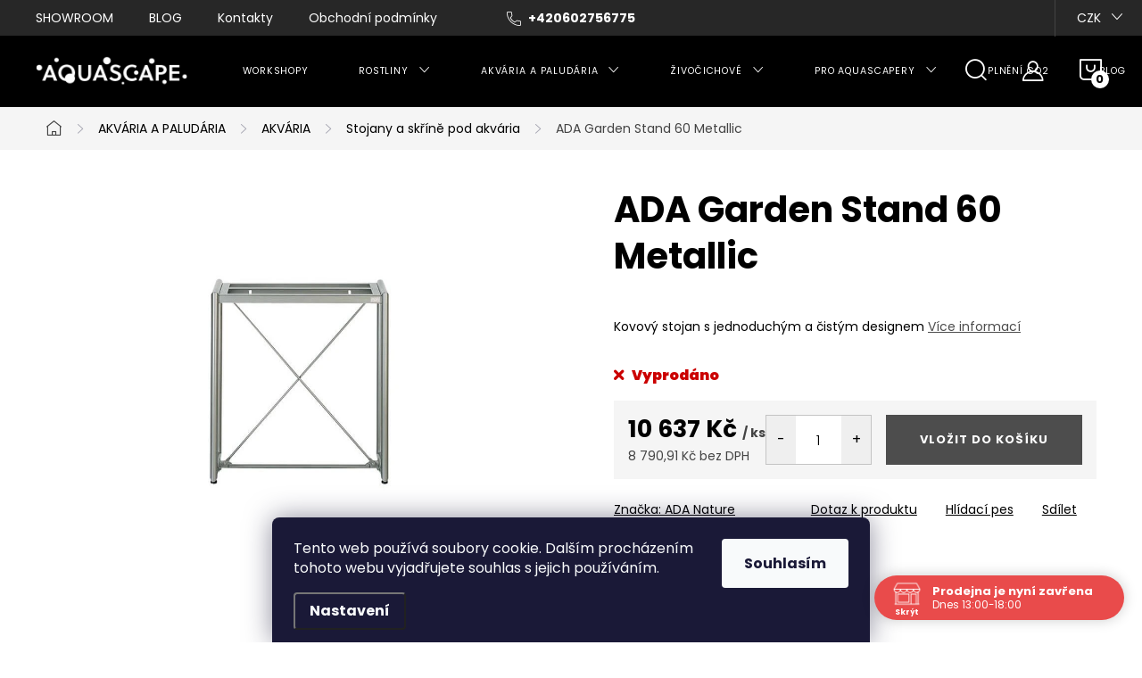

--- FILE ---
content_type: text/html; charset=utf-8
request_url: https://www.akvaria-aquascape.cz/stojany-a-skrine-pod-akvaria/ada-garden-stand-60-metallic/
body_size: 38093
content:
<!doctype html><html lang="cs" dir="ltr" class="header-background-light external-fonts-loaded"><head><meta charset="utf-8" /><meta name="viewport" content="width=device-width,initial-scale=1" /><title>ADA Garden Stand 60 Metallic - Aquascape.cz</title><link rel="preconnect" href="https://cdn.myshoptet.com" /><link rel="dns-prefetch" href="https://cdn.myshoptet.com" /><link rel="preload" href="https://cdn.myshoptet.com/prj/dist/master/cms/libs/jquery/jquery-1.11.3.min.js" as="script" /><link href="https://cdn.myshoptet.com/prj/dist/master/cms/templates/frontend_templates/shared/css/font-face/poppins.css" rel="stylesheet"><script>
dataLayer = [];
dataLayer.push({'shoptet' : {
    "pageId": 739,
    "pageType": "productDetail",
    "currency": "CZK",
    "currencyInfo": {
        "decimalSeparator": ",",
        "exchangeRate": 1,
        "priceDecimalPlaces": 2,
        "symbol": "K\u010d",
        "symbolLeft": 0,
        "thousandSeparator": " "
    },
    "language": "cs",
    "projectId": 52485,
    "product": {
        "id": 466,
        "guid": "eb83e25a-1100-11e6-8a3b-0cc47a6c92bc",
        "hasVariants": false,
        "codes": [
            {
                "code": 466
            }
        ],
        "code": "466",
        "name": "ADA Garden Stand 60 Metallic",
        "appendix": "",
        "weight": 10,
        "manufacturer": "ADA Nature Aquarium",
        "manufacturerGuid": "1EF53321909462A29D66DA0BA3DED3EE",
        "currentCategory": "AKV\u00c1RIA A PALUD\u00c1RIA | AKV\u00c1RIA | Stojany a sk\u0159\u00edn\u011b pod akv\u00e1ria",
        "currentCategoryGuid": "5021068d-e060-11e4-8159-ac162d8a2454",
        "defaultCategory": "AKV\u00c1RIA A PALUD\u00c1RIA | AKV\u00c1RIA | Stojany a sk\u0159\u00edn\u011b pod akv\u00e1ria",
        "defaultCategoryGuid": "5021068d-e060-11e4-8159-ac162d8a2454",
        "currency": "CZK",
        "priceWithVat": 10637
    },
    "stocks": [
        {
            "id": "ext",
            "title": "Sklad",
            "isDeliveryPoint": 0,
            "visibleOnEshop": 1
        }
    ],
    "cartInfo": {
        "id": null,
        "freeShipping": false,
        "freeShippingFrom": 0,
        "leftToFreeGift": {
            "formattedPrice": "0 K\u010d",
            "priceLeft": 0
        },
        "freeGift": false,
        "leftToFreeShipping": {
            "priceLeft": 0,
            "dependOnRegion": 0,
            "formattedPrice": "0 K\u010d"
        },
        "discountCoupon": [],
        "getNoBillingShippingPrice": {
            "withoutVat": 0,
            "vat": 0,
            "withVat": 0
        },
        "cartItems": [],
        "taxMode": "ORDINARY"
    },
    "cart": [],
    "customer": {
        "priceRatio": 1,
        "priceListId": 1,
        "groupId": null,
        "registered": false,
        "mainAccount": false
    }
}});
dataLayer.push({'cookie_consent' : {
    "marketing": "denied",
    "analytics": "denied"
}});
document.addEventListener('DOMContentLoaded', function() {
    shoptet.consent.onAccept(function(agreements) {
        if (agreements.length == 0) {
            return;
        }
        dataLayer.push({
            'cookie_consent' : {
                'marketing' : (agreements.includes(shoptet.config.cookiesConsentOptPersonalisation)
                    ? 'granted' : 'denied'),
                'analytics': (agreements.includes(shoptet.config.cookiesConsentOptAnalytics)
                    ? 'granted' : 'denied')
            },
            'event': 'cookie_consent'
        });
    });
});
</script>

<!-- Google Tag Manager -->
<script>(function(w,d,s,l,i){w[l]=w[l]||[];w[l].push({'gtm.start':
new Date().getTime(),event:'gtm.js'});var f=d.getElementsByTagName(s)[0],
j=d.createElement(s),dl=l!='dataLayer'?'&l='+l:'';j.async=true;j.src=
'https://www.googletagmanager.com/gtm.js?id='+i+dl;f.parentNode.insertBefore(j,f);
})(window,document,'script','dataLayer','GTM-NZ7479C');</script>
<!-- End Google Tag Manager -->

<meta property="og:type" content="website"><meta property="og:site_name" content="akvaria-aquascape.cz"><meta property="og:url" content="https://www.akvaria-aquascape.cz/stojany-a-skrine-pod-akvaria/ada-garden-stand-60-metallic/"><meta property="og:title" content="ADA Garden Stand 60 Metallic - Aquascape.cz"><meta name="author" content="Aquascape.cz"><meta name="web_author" content="Shoptet.cz"><meta name="dcterms.rightsHolder" content="www.akvaria-aquascape.cz"><meta name="robots" content="index,follow"><meta property="og:image" content="https://cdn.myshoptet.com/usr/www.akvaria-aquascape.cz/user/shop/big/466_ada-garden-stand-60-metallic.jpg?5fa03636"><meta property="og:description" content="ADA Garden Stand 60 Metallic. Kovový stojan s jednoduchým a čistým designem"><meta name="description" content="ADA Garden Stand 60 Metallic. Kovový stojan s jednoduchým a čistým designem"><meta name="google-site-verification" content="-rtIE7e6HjlR4J7kuj-AA9W3a6XUe0LtDBtIaYXqxdI"><meta property="product:price:amount" content="10637"><meta property="product:price:currency" content="CZK"><style>:root {--color-primary: #4D4D4D;--color-primary-h: 0;--color-primary-s: 0%;--color-primary-l: 30%;--color-primary-hover: #CFCFCF;--color-primary-hover-h: 0;--color-primary-hover-s: 0%;--color-primary-hover-l: 81%;--color-secondary: #4D4D4D;--color-secondary-h: 0;--color-secondary-s: 0%;--color-secondary-l: 30%;--color-secondary-hover: #CFCFCF;--color-secondary-hover-h: 0;--color-secondary-hover-s: 0%;--color-secondary-hover-l: 81%;--color-tertiary: #5F5F5F;--color-tertiary-h: 0;--color-tertiary-s: 0%;--color-tertiary-l: 37%;--color-tertiary-hover: #1F1F1F;--color-tertiary-hover-h: 0;--color-tertiary-hover-s: 0%;--color-tertiary-hover-l: 12%;--color-header-background: #ffffff;--template-font: "Poppins";--template-headings-font: "Poppins";--header-background-url: none;--cookies-notice-background: #1A1937;--cookies-notice-color: #F8FAFB;--cookies-notice-button-hover: #f5f5f5;--cookies-notice-link-hover: #27263f;--templates-update-management-preview-mode-content: "Náhled aktualizací šablony je aktivní pro váš prohlížeč."}</style>
    <script>var shoptet = shoptet || {};</script>
    <script src="https://cdn.myshoptet.com/prj/dist/master/shop/dist/main-3g-header.js.05f199e7fd2450312de2.js"></script>
<!-- User include --><!-- service 1047(677) html code header -->
<link rel="stylesheet preload" href="https://use.typekit.net/nxv2roq.css">
<link href="https://cdn.myshoptet.com/prj/dist/master/shop/dist/font-shoptet-11.css.62c94c7785ff2cea73b2.css" rel="stylesheet preload">
<link type="text/css" href="https://cdn.myshoptet.com/usr/paxio.myshoptet.com/user/documents/Venus/style.css?v771103" rel="stylesheet preload" media="all" />
<link href="https://cdn.myshoptet.com/usr/paxio.myshoptet.com/user/documents/blank/ikony.css?v23" rel="stylesheet preload">
<link href="https://cdn.myshoptet.com/usr/paxio.myshoptet.com/user/documents/Venus/preklady.css?v15" rel="stylesheet preload">
<link rel="stylesheet preload" href="https://cdn.myshoptet.com/usr/paxio.myshoptet.com/user/documents/Venus/Slider/slick.css" />
<link rel="stylesheet preload" href="https://cdn.myshoptet.com/usr/paxio.myshoptet.com/user/documents/Venus/Slider/slick-theme.css?v3" />
<link rel="stylesheet preload" href="https://cdn.myshoptet.com/usr/paxio.myshoptet.com/user/documents/Venus/Slider/slick-classic.css?v5" />
<meta name="theme-color" content="#000" id="theme-color"/>
<!-- api 427(81) html code header -->
<link rel="stylesheet" href="https://cdn.myshoptet.com/usr/api2.dklab.cz/user/documents/_doplnky/instagram/52485/14/52485_14.css" type="text/css" /><style>
        :root {
            --dklab-instagram-header-color: #000000;  
            --dklab-instagram-header-background: #DDDDDD;  
            --dklab-instagram-font-weight: 700;
            --dklab-instagram-font-size: 180%;
            --dklab-instagram-logoUrl: url(https://cdn.myshoptet.com/usr/api2.dklab.cz/user/documents/_doplnky/instagram/img/logo-duha.png); 
            --dklab-instagram-logo-size-width: 40px;
            --dklab-instagram-logo-size-height: 40px;                        
            --dklab-instagram-hover-content: "\e903";                        
            --dklab-instagram-padding: 0px;                        
            --dklab-instagram-border-color: #888888;
            
        }
        </style>
<!-- api 690(337) html code header -->
<script>var ophWidgetData={"lang":"cs","link":"https:\/\/www.akvaria-aquascape.cz\/showroom-aquascape-cz\/","logo":true,"expanded":true,"lunchShow":false,"checkHoliday":true,"showNextWeek":true,"showWidgetStart":"00:00","showWidgetEnd":"23:59","beforeOpenStore":"30","beforeCloseStore":"30","openingHours":[{"day":1,"openHour":"13:00","closeHour":"18:00","openPause":"","closePause":"","closed":false},{"day":2,"openHour":"13:00","closeHour":"18:00","openPause":"","closePause":"","closed":false},{"day":3,"openHour":"13:00","closeHour":"18:00","openPause":"","closePause":"","closed":false},{"day":4,"openHour":"13:00","closeHour":"18:00","openPause":"","closePause":"","closed":false},{"day":5,"openHour":"13:00","closeHour":"18:00","openPause":"","closePause":"","closed":false},{"day":6,"openHour":"10:00","closeHour":"15:00","openPause":"","closePause":"","closed":false},{"day":7,"openHour":"","closeHour":"","openPause":"","closePause":"","closed":true}],"excludes":[{"date":"2025-12-22","openHour":"10:00","closeHour":"18:00","openPause":"","closePause":"","closed":false,"text":""},{"date":"2025-12-23","openHour":"10:00","closeHour":"18:00","openPause":"","closePause":"","text":""},{"date":"2025-12-27","openHour":"10:00","closeHour":"18:00","openPause":"","closePause":"","text":""},{"date":"2025-12-29","openHour":"10:00","closeHour":"18:00","openPause":"","closePause":"","text":""},{"date":"2025-12-30","openHour":"10:00","closeHour":"18:00","openPause":"","closePause":"","text":""},{"date":"2025-12-31","openHour":"","closeHour":"","openPause":"","closePause":"","closed":true,"text":""},{"date":"2026-01-02","openHour":"","closeHour":"","openPause":"","closePause":"","closed":true,"text":""},{"date":"2026-01-03","openHour":"10:00","closeHour":"18:00","openPause":"","closePause":"","text":""}],"holidayList":["01-01","01-05","08-05","05-07","06-07","28-09","28-10","17-11","24-12","25-12","26-12"],"todayLongFormat":false,"colors":{"bg_header_color":"","bg_logo_color":"","bg_title_color":"","bg_preopen_color":"#03a9f4","bg_open_color":"#4caf50","bg_pause_color":"#ff9800","bg_preclose_color":"#ff6f00","bg_close_color":"#e94b4b","color_exception_day":"#e94b4b"},"address":"Ho\u0161\u0165\u00e1lkova 27, Praha 6 \u2013 B\u0159evnov, 169 00","icon":"icon-02","bottomPosition":"20","showDetailOnExpand":true,"weekTurnOff":[],"directPosition":"rtl"}</script>
<!-- api 1004(637) html code header -->
<script>
      window.mehub = window.mehub || {};
      window.mehub.bonus = {
        businessId: '690309ac-d5fd-4c03-aa87-d316740e93b5',
        addonId: '80d9c17c-856f-44f2-9b3b-aecd3b39b56a'
      }
    </script>
    
<!-- api 473(125) html code header -->

                <style>
                    #order-billing-methods .radio-wrapper[data-guid="044519c0-9b1e-11ed-8eb3-0cc47a6c92bc"]:not(.cggooglepay), #order-billing-methods .radio-wrapper[data-guid="f8e266d8-66d4-11eb-a065-0cc47a6c92bc"]:not(.cgapplepay) {
                        display: none;
                    }
                </style>
                <script type="text/javascript">
                    document.addEventListener('DOMContentLoaded', function() {
                        if (getShoptetDataLayer('pageType') === 'billingAndShipping') {
                            
                try {
                    if (window.ApplePaySession && window.ApplePaySession.canMakePayments()) {
                        document.querySelector('#order-billing-methods .radio-wrapper[data-guid="f8e266d8-66d4-11eb-a065-0cc47a6c92bc"]').classList.add('cgapplepay');
                    }
                } catch (err) {} 
            
                            
                const cgBaseCardPaymentMethod = {
                        type: 'CARD',
                        parameters: {
                            allowedAuthMethods: ["PAN_ONLY", "CRYPTOGRAM_3DS"],
                            allowedCardNetworks: [/*"AMEX", "DISCOVER", "INTERAC", "JCB",*/ "MASTERCARD", "VISA"]
                        }
                };
                
                function cgLoadScript(src, callback)
                {
                    var s,
                        r,
                        t;
                    r = false;
                    s = document.createElement('script');
                    s.type = 'text/javascript';
                    s.src = src;
                    s.onload = s.onreadystatechange = function() {
                        if ( !r && (!this.readyState || this.readyState == 'complete') )
                        {
                            r = true;
                            callback();
                        }
                    };
                    t = document.getElementsByTagName('script')[0];
                    t.parentNode.insertBefore(s, t);
                } 
                
                function cgGetGoogleIsReadyToPayRequest() {
                    return Object.assign(
                        {},
                        {
                            apiVersion: 2,
                            apiVersionMinor: 0
                        },
                        {
                            allowedPaymentMethods: [cgBaseCardPaymentMethod]
                        }
                    );
                }

                function onCgGooglePayLoaded() {
                    let paymentsClient = new google.payments.api.PaymentsClient({environment: 'PRODUCTION'});
                    paymentsClient.isReadyToPay(cgGetGoogleIsReadyToPayRequest()).then(function(response) {
                        if (response.result) {
                            document.querySelector('#order-billing-methods .radio-wrapper[data-guid="044519c0-9b1e-11ed-8eb3-0cc47a6c92bc"]').classList.add('cggooglepay');	 	 	 	 	 
                        }
                    })
                    .catch(function(err) {});
                }
                
                cgLoadScript('https://pay.google.com/gp/p/js/pay.js', onCgGooglePayLoaded);
            
                        }
                    });
                </script> 
                
<!-- service 427(81) html code header -->
<link rel="stylesheet" href="https://cdn.myshoptet.com/usr/api2.dklab.cz/user/documents/_doplnky/instagram/font/instagramplus.css" type="text/css" />

<!-- service 690(337) html code header -->
<link href="https://cdn.myshoptet.com/usr/mcore.myshoptet.com/user/documents/upload/addon01/ophWidget.min.css?v=1.6.9" rel="stylesheet" />


<!-- service 1004(637) html code header -->
<script src="https://mehub-framework.web.app/main.bundle.js?v=1"></script>
<!-- project html code header -->
<style>
@media screen and (min-width: 1200px){
.type-index #header {position: relative !important;top: 0 !important;background-color: #000 !important;}
.type-index .top-navigation-bar {z-index: 2 !important;top: 0 !important;position: relative !important;background-color: #272727 !important;}
.one-column-body .carousel-inner > .item.carousel-link a::before, .one-column-body .carousel-inner > .item:not(.carousel-link)::before {display: none;}
}
</style>

<style>
@media screen and (min-width: 768px){
.navigation-in > ul > li.ext > ul > li > a{display: block;}
.navigation-in > ul > li.ext > ul > li > div{padding-left: 12px;}
.navigation-in > ul > li.ext > ul > li:not(.has-third-level) > div > a {margin-bottom: 0;line-height: 22px;height: 64px;display: flex;align-items: center;}
}
</style>

<style>
body, div, p, li, label, input, a, #carousel .extended-banner-title, #footer .custom-footer > div h4, .quantity .increase::before, .quantity .decrease::before, .box-categories > h4, #filters h4, .product-appendix, .advanced-order .h2, .p-price .price-final, h1, h2, h3, h4, h5, h6, .h1, .h2, .h3, .h4, .navigation-in > ul > li > a, .extended-banner-title, .fav-cat li > div a, .menu-helper > span, .p .name, .prices, .prices > div, .vote-initials, .vote-name, .news-item .text .title, .social-login-buttons-divider, .subcategories li a .text, .price-standard, .price-final, .price-additional, #productsAlternative::before, .benefitBanner__title, #variants::before, .variant-name, #ratingTab::before, .rate-wrapper .rate-average, .vote-form > form::before, #productDiscussion::before, .cart-table .main-link, .free-gift::before, .free-gift-name, .cart-table tr.related td::before, .cart-related-name, .price-primary, .payment-info b, .payment-shipping-price, .cart-item.cart-item-gift > div > strong, .id--15 .cart-table .p-name, .id--15 .cart-table .p-price, #search-group-categories .search-results-group-list ul li a, .empty-content-404::before, .obj-detail .p-name a, .klient-centrum.obj-detail .content td:last-child, .step-title, .empty-cart-boxes ul li a, .dklab_instagram_widget_heading > .text, .plugin-fixed-header__name, .fvDoplnek .fvDoplnek-produkt .fvDoplnek-text .price, .fvDoplnek-text .name, .hodnoceni-hp .autor, .navigation-in > ul li a, .blog-hp::before, .id--18 .row-summary dl dt:first-child, .id--18 .row-summary dl dd:nth-child(2), .hodnoceni::before {font-family: 'Poppins' !important;}
</style>

<style>
.navigation-in > ul > li > a {
  font-size: 10.6px !important;
}
</style>

<style>
.news-item .text {
  display: none;
}
</style>

<!-- /User include --><link rel="shortcut icon" href="/favicon.ico" type="image/x-icon" /><link rel="canonical" href="https://www.akvaria-aquascape.cz/stojany-a-skrine-pod-akvaria/ada-garden-stand-60-metallic/" /><script>!function(){var t={9196:function(){!function(){var t=/\[object (Boolean|Number|String|Function|Array|Date|RegExp)\]/;function r(r){return null==r?String(r):(r=t.exec(Object.prototype.toString.call(Object(r))))?r[1].toLowerCase():"object"}function n(t,r){return Object.prototype.hasOwnProperty.call(Object(t),r)}function e(t){if(!t||"object"!=r(t)||t.nodeType||t==t.window)return!1;try{if(t.constructor&&!n(t,"constructor")&&!n(t.constructor.prototype,"isPrototypeOf"))return!1}catch(t){return!1}for(var e in t);return void 0===e||n(t,e)}function o(t,r,n){this.b=t,this.f=r||function(){},this.d=!1,this.a={},this.c=[],this.e=function(t){return{set:function(r,n){u(c(r,n),t.a)},get:function(r){return t.get(r)}}}(this),i(this,t,!n);var e=t.push,o=this;t.push=function(){var r=[].slice.call(arguments,0),n=e.apply(t,r);return i(o,r),n}}function i(t,n,o){for(t.c.push.apply(t.c,n);!1===t.d&&0<t.c.length;){if("array"==r(n=t.c.shift()))t:{var i=n,a=t.a;if("string"==r(i[0])){for(var f=i[0].split("."),s=f.pop(),p=(i=i.slice(1),0);p<f.length;p++){if(void 0===a[f[p]])break t;a=a[f[p]]}try{a[s].apply(a,i)}catch(t){}}}else if("function"==typeof n)try{n.call(t.e)}catch(t){}else{if(!e(n))continue;for(var l in n)u(c(l,n[l]),t.a)}o||(t.d=!0,t.f(t.a,n),t.d=!1)}}function c(t,r){for(var n={},e=n,o=t.split("."),i=0;i<o.length-1;i++)e=e[o[i]]={};return e[o[o.length-1]]=r,n}function u(t,o){for(var i in t)if(n(t,i)){var c=t[i];"array"==r(c)?("array"==r(o[i])||(o[i]=[]),u(c,o[i])):e(c)?(e(o[i])||(o[i]={}),u(c,o[i])):o[i]=c}}window.DataLayerHelper=o,o.prototype.get=function(t){var r=this.a;t=t.split(".");for(var n=0;n<t.length;n++){if(void 0===r[t[n]])return;r=r[t[n]]}return r},o.prototype.flatten=function(){this.b.splice(0,this.b.length),this.b[0]={},u(this.a,this.b[0])}}()}},r={};function n(e){var o=r[e];if(void 0!==o)return o.exports;var i=r[e]={exports:{}};return t[e](i,i.exports,n),i.exports}n.n=function(t){var r=t&&t.__esModule?function(){return t.default}:function(){return t};return n.d(r,{a:r}),r},n.d=function(t,r){for(var e in r)n.o(r,e)&&!n.o(t,e)&&Object.defineProperty(t,e,{enumerable:!0,get:r[e]})},n.o=function(t,r){return Object.prototype.hasOwnProperty.call(t,r)},function(){"use strict";n(9196)}()}();</script><style>/* custom background */@media (min-width: 992px) {body {background-color: #ffffff ;background-position: top center;background-repeat: no-repeat;background-attachment: scroll;}}</style>    <!-- Global site tag (gtag.js) - Google Analytics -->
    <script async src="https://www.googletagmanager.com/gtag/js?id=17574493785"></script>
    <script>
        
        window.dataLayer = window.dataLayer || [];
        function gtag(){dataLayer.push(arguments);}
        

                    console.debug('default consent data');

            gtag('consent', 'default', {"ad_storage":"denied","analytics_storage":"denied","ad_user_data":"denied","ad_personalization":"denied","wait_for_update":500});
            dataLayer.push({
                'event': 'default_consent'
            });
        
        gtag('js', new Date());

                gtag('config', 'UA-237200027-1', { 'groups': "UA" });
        
                gtag('config', 'G-EXVD1Y1WH8', {"groups":"GA4","send_page_view":false,"content_group":"productDetail","currency":"CZK","page_language":"cs"});
        
                gtag('config', 'AW-10966425411', {"allow_enhanced_conversions":true});
        
                gtag('config', 'AW-17574493785', {"allow_enhanced_conversions":true});
        
        
        
        
                    gtag('event', 'page_view', {"send_to":"GA4","page_language":"cs","content_group":"productDetail","currency":"CZK"});
        
                gtag('set', 'currency', 'CZK');

        gtag('event', 'view_item', {
            "send_to": "UA",
            "items": [
                {
                    "id": "466",
                    "name": "ADA Garden Stand 60 Metallic",
                    "category": "AKV\u00c1RIA A PALUD\u00c1RIA \/ AKV\u00c1RIA \/ Stojany a sk\u0159\u00edn\u011b pod akv\u00e1ria",
                                        "brand": "ADA Nature Aquarium",
                                                            "price": 8790.91
                }
            ]
        });
        
        
        
        
        
                    gtag('event', 'view_item', {"send_to":"GA4","page_language":"cs","content_group":"productDetail","value":8790.9099999999999,"currency":"CZK","items":[{"item_id":"466","item_name":"ADA Garden Stand 60 Metallic","item_brand":"ADA Nature Aquarium","item_category":"AKV\u00c1RIA A PALUD\u00c1RIA","item_category2":"AKV\u00c1RIA","item_category3":"Stojany a sk\u0159\u00edn\u011b pod akv\u00e1ria","price":8790.9099999999999,"quantity":1,"index":0}]});
        
        
        
        
        
        
        
        document.addEventListener('DOMContentLoaded', function() {
            if (typeof shoptet.tracking !== 'undefined') {
                for (var id in shoptet.tracking.bannersList) {
                    gtag('event', 'view_promotion', {
                        "send_to": "UA",
                        "promotions": [
                            {
                                "id": shoptet.tracking.bannersList[id].id,
                                "name": shoptet.tracking.bannersList[id].name,
                                "position": shoptet.tracking.bannersList[id].position
                            }
                        ]
                    });
                }
            }

            shoptet.consent.onAccept(function(agreements) {
                if (agreements.length !== 0) {
                    console.debug('gtag consent accept');
                    var gtagConsentPayload =  {
                        'ad_storage': agreements.includes(shoptet.config.cookiesConsentOptPersonalisation)
                            ? 'granted' : 'denied',
                        'analytics_storage': agreements.includes(shoptet.config.cookiesConsentOptAnalytics)
                            ? 'granted' : 'denied',
                                                                                                'ad_user_data': agreements.includes(shoptet.config.cookiesConsentOptPersonalisation)
                            ? 'granted' : 'denied',
                        'ad_personalization': agreements.includes(shoptet.config.cookiesConsentOptPersonalisation)
                            ? 'granted' : 'denied',
                        };
                    console.debug('update consent data', gtagConsentPayload);
                    gtag('consent', 'update', gtagConsentPayload);
                    dataLayer.push(
                        { 'event': 'update_consent' }
                    );
                }
            });
        });
    </script>
</head><body class="desktop id-739 in-stojany-a-skrine-pod-akvaria template-11 type-product type-detail one-column-body columns-mobile-2 columns-3 blank-mode blank-mode-css ums_forms_redesign--off ums_a11y_category_page--on ums_discussion_rating_forms--off ums_flags_display_unification--on ums_a11y_login--on mobile-header-version-1">
        <div id="fb-root"></div>
        <script>
            window.fbAsyncInit = function() {
                FB.init({
//                    appId            : 'your-app-id',
                    autoLogAppEvents : true,
                    xfbml            : true,
                    version          : 'v19.0'
                });
            };
        </script>
        <script async defer crossorigin="anonymous" src="https://connect.facebook.net/cs_CZ/sdk.js"></script><script>
<!-- Google tag (gtag.js) -->
<script async src="https://www.googletagmanager.com/gtag/js?id=G-J2R6TTHL6Y"></script>
<script>
  window.dataLayer = window.dataLayer || [];
  function gtag(){dataLayer.push(arguments);}
  gtag('js', new Date());

  gtag('config', 'G-J2R6TTHL6Y');
</script>
</script>

<!-- Google Tag Manager (noscript) -->
<noscript><iframe src="https://www.googletagmanager.com/ns.html?id=GTM-NZ7479C"
height="0" width="0" style="display:none;visibility:hidden"></iframe></noscript>
<!-- End Google Tag Manager (noscript) -->

    <div class="siteCookies siteCookies--bottom siteCookies--dark js-siteCookies" role="dialog" data-testid="cookiesPopup" data-nosnippet>
        <div class="siteCookies__form">
            <div class="siteCookies__content">
                <div class="siteCookies__text">
                    Tento web používá soubory cookie. Dalším procházením tohoto webu vyjadřujete souhlas s jejich používáním.
                </div>
                <p class="siteCookies__links">
                    <button class="siteCookies__link js-cookies-settings" aria-label="Nastavení cookies" data-testid="cookiesSettings">Nastavení</button>
                </p>
            </div>
            <div class="siteCookies__buttonWrap">
                                <button class="siteCookies__button js-cookiesConsentSubmit" value="all" aria-label="Přijmout cookies" data-testid="buttonCookiesAccept">Souhlasím</button>
            </div>
        </div>
        <script>
            document.addEventListener("DOMContentLoaded", () => {
                const siteCookies = document.querySelector('.js-siteCookies');
                document.addEventListener("scroll", shoptet.common.throttle(() => {
                    const st = document.documentElement.scrollTop;
                    if (st > 1) {
                        siteCookies.classList.add('siteCookies--scrolled');
                    } else {
                        siteCookies.classList.remove('siteCookies--scrolled');
                    }
                }, 100));
            });
        </script>
    </div>
<a href="#content" class="skip-link sr-only">Přejít na obsah</a><div class="overall-wrapper"><div class="user-action"><div class="container">
    <div class="user-action-in">
                    <div id="login" class="user-action-login popup-widget login-widget" role="dialog" aria-labelledby="loginHeading">
        <div class="popup-widget-inner">
                            <h2 id="loginHeading">Přihlášení k vašemu účtu</h2><div id="customerLogin"><form action="/action/Customer/Login/" method="post" id="formLoginIncluded" class="csrf-enabled formLogin" data-testid="formLogin"><input type="hidden" name="referer" value="" /><div class="form-group"><div class="input-wrapper email js-validated-element-wrapper no-label"><input type="email" name="email" class="form-control" autofocus placeholder="E-mailová adresa (např. jan@novak.cz)" data-testid="inputEmail" autocomplete="email" required /></div></div><div class="form-group"><div class="input-wrapper password js-validated-element-wrapper no-label"><input type="password" name="password" class="form-control" placeholder="Heslo" data-testid="inputPassword" autocomplete="current-password" required /><span class="no-display">Nemůžete vyplnit toto pole</span><input type="text" name="surname" value="" class="no-display" /></div></div><div class="form-group"><div class="login-wrapper"><button type="submit" class="btn btn-secondary btn-text btn-login" data-testid="buttonSubmit">Přihlásit se</button><div class="password-helper"><a href="/registrace/" data-testid="signup" rel="nofollow">Nová registrace</a><a href="/klient/zapomenute-heslo/" rel="nofollow">Zapomenuté heslo</a></div></div></div></form>
</div>                    </div>
    </div>

                            <div id="cart-widget" class="user-action-cart popup-widget cart-widget loader-wrapper" data-testid="popupCartWidget" role="dialog" aria-hidden="true">
    <div class="popup-widget-inner cart-widget-inner place-cart-here">
        <div class="loader-overlay">
            <div class="loader"></div>
        </div>
    </div>

    <div class="cart-widget-button">
        <a href="/kosik/" class="btn btn-conversion" id="continue-order-button" rel="nofollow" data-testid="buttonNextStep">Pokračovat do košíku</a>
    </div>
</div>
            </div>
</div>
</div><div class="top-navigation-bar" data-testid="topNavigationBar">

    <div class="container">

        <div class="top-navigation-contacts">
            <strong>Zákaznická podpora:</strong><a href="tel:+420602756775" class="project-phone" aria-label="Zavolat na +420602756775" data-testid="contactboxPhone"><span>+420602756775</span></a><a href="mailto:info@aquascape.cz" class="project-email" data-testid="contactboxEmail"><span>info@aquascape.cz</span></a>        </div>

                            <div class="top-navigation-menu">
                <div class="top-navigation-menu-trigger"></div>
                <ul class="top-navigation-bar-menu">
                                            <li class="top-navigation-menu-item-769">
                            <a href="/showroom-aquascape-cz/">SHOWROOM</a>
                        </li>
                                            <li class="top-navigation-menu-item-879">
                            <a href="/blog-2/">BLOG</a>
                        </li>
                                            <li class="top-navigation-menu-item-29">
                            <a href="/kontakty/">Kontakty</a>
                        </li>
                                            <li class="top-navigation-menu-item-39">
                            <a href="/obchodni-podminky/">Obchodní podmínky</a>
                        </li>
                                            <li class="top-navigation-menu-item-1183">
                            <a href="/pravidla-nakupni-akce-4-1/">Pravidla nákupní akce 4+1</a>
                        </li>
                                    </ul>
                <ul class="top-navigation-bar-menu-helper"></ul>
            </div>
        
        <div class="top-navigation-tools">
            <div class="responsive-tools">
                <a href="#" class="toggle-window" data-target="search" aria-label="Hledat" data-testid="linkSearchIcon"></a>
                                                            <a href="#" class="toggle-window" data-target="login"></a>
                                                    <a href="#" class="toggle-window" data-target="navigation" aria-label="Menu" data-testid="hamburgerMenu"></a>
            </div>
                <div class="dropdown">
        <span>Ceny v:</span>
        <button id="topNavigationDropdown" type="button" data-toggle="dropdown" aria-haspopup="true" aria-expanded="false">
            CZK
            <span class="caret"></span>
        </button>
        <ul class="dropdown-menu" aria-labelledby="topNavigationDropdown"><li><a href="/action/Currency/changeCurrency/?currencyCode=CZK" rel="nofollow">CZK</a></li><li><a href="/action/Currency/changeCurrency/?currencyCode=EUR" rel="nofollow">EUR</a></li></ul>
    </div>
            <button class="top-nav-button top-nav-button-login toggle-window" type="button" data-target="login" aria-haspopup="dialog" aria-controls="login" aria-expanded="false" data-testid="signin"><span>Přihlášení</span></button>        </div>

    </div>

</div>
<header id="header"><div class="container navigation-wrapper">
    <div class="header-top">
        <div class="site-name-wrapper">
            <div class="site-name"><a href="/" data-testid="linkWebsiteLogo"><img src="https://cdn.myshoptet.com/usr/www.akvaria-aquascape.cz/user/logos/aqs-eshop-logo-s.png" alt="Aquascape.cz" fetchpriority="low" /></a></div>        </div>
        <div class="search" itemscope itemtype="https://schema.org/WebSite">
            <meta itemprop="headline" content="Stojany a skříně pod akvária"/><meta itemprop="url" content="https://www.akvaria-aquascape.cz"/><meta itemprop="text" content="ADA Garden Stand 60 Metallic. Kovový stojan s jednoduchým a čistým designem"/>            <form action="/action/ProductSearch/prepareString/" method="post"
    id="formSearchForm" class="search-form compact-form js-search-main"
    itemprop="potentialAction" itemscope itemtype="https://schema.org/SearchAction" data-testid="searchForm">
    <fieldset>
        <meta itemprop="target"
            content="https://www.akvaria-aquascape.cz/vyhledavani/?string={string}"/>
        <input type="hidden" name="language" value="cs"/>
        
            
<input
    type="search"
    name="string"
        class="query-input form-control search-input js-search-input"
    placeholder="Napište, co hledáte"
    autocomplete="off"
    required
    itemprop="query-input"
    aria-label="Vyhledávání"
    data-testid="searchInput"
>
            <button type="submit" class="btn btn-default" data-testid="searchBtn">Hledat</button>
        
    </fieldset>
</form>
        </div>
        <div class="navigation-buttons">
                
    <a href="/kosik/" class="btn btn-icon toggle-window cart-count" data-target="cart" data-hover="true" data-redirect="true" data-testid="headerCart" rel="nofollow" aria-haspopup="dialog" aria-expanded="false" aria-controls="cart-widget">
        
                <span class="sr-only">Nákupní košík</span>
        
            <span class="cart-price visible-lg-inline-block" data-testid="headerCartPrice">
                                    Prázdný košík                            </span>
        
    
            </a>
        </div>
    </div>
    <nav id="navigation" aria-label="Hlavní menu" data-collapsible="true"><div class="navigation-in menu"><ul class="menu-level-1" role="menubar" data-testid="headerMenuItems"><li class="menu-item-953" role="none"><a href="/kurzy-a-workshopy/" data-testid="headerMenuItem" role="menuitem" aria-expanded="false"><b>WORKSHOPY FAV</b></a></li>
<li class="menu-item-1150 ext" role="none"><a href="/rostliny/" data-testid="headerMenuItem" role="menuitem" aria-haspopup="true" aria-expanded="false"><b>ROSTLINY</b><span class="submenu-arrow"></span></a><ul class="menu-level-2" aria-label="ROSTLINY" tabindex="-1" role="menu"><li class="menu-item-673 has-third-level" role="none"><a href="/akvarijni-rostliny/" class="menu-image" data-testid="headerMenuItem" tabindex="-1" aria-hidden="true"><img src="data:image/svg+xml,%3Csvg%20width%3D%22140%22%20height%3D%22100%22%20xmlns%3D%22http%3A%2F%2Fwww.w3.org%2F2000%2Fsvg%22%3E%3C%2Fsvg%3E" alt="" aria-hidden="true" width="140" height="100"  data-src="https://cdn.myshoptet.com/usr/www.akvaria-aquascape.cz/user/categories/thumb/5872-2.jpg" fetchpriority="low" /></a><div><a href="/akvarijni-rostliny/" data-testid="headerMenuItem" role="menuitem"><span>AKVARIJNÍ ROSTLINY FAV</span></a>
                                                    <ul class="menu-level-3" role="menu">
                                                                    <li class="menu-item-691" role="none">
                                        <a href="/invitro-rostliny/" data-testid="headerMenuItem" role="menuitem">
                                            InVitro rostliny</a>,                                    </li>
                                                                    <li class="menu-item-784" role="none">
                                        <a href="/raritni-druhy/" data-testid="headerMenuItem" role="menuitem">
                                            Raritní druhy</a>,                                    </li>
                                                                    <li class="menu-item-692" role="none">
                                        <a href="/kobercove-rostliny/" data-testid="headerMenuItem" role="menuitem">
                                            Kobercové rostliny</a>,                                    </li>
                                                                    <li class="menu-item-757" role="none">
                                        <a href="/nizke-rostliny/" data-testid="headerMenuItem" role="menuitem">
                                            Nízké rostliny</a>,                                    </li>
                                                                    <li class="menu-item-698" role="none">
                                        <a href="/stredne-vysoke-rostliny/" data-testid="headerMenuItem" role="menuitem">
                                            Středně vysoké rostliny</a>,                                    </li>
                                                                    <li class="menu-item-697" role="none">
                                        <a href="/vysoke-rostliny/" data-testid="headerMenuItem" role="menuitem">
                                            Vysoké rostliny</a>,                                    </li>
                                                                    <li class="menu-item-696" role="none">
                                        <a href="/stonkove-rostliny/" data-testid="headerMenuItem" role="menuitem">
                                            Stonkové rostliny</a>,                                    </li>
                                                                    <li class="menu-item-693" role="none">
                                        <a href="/rostliny-k-navazani-na-koreny-a-kameny/" data-testid="headerMenuItem" role="menuitem">
                                            Rostliny k navázání na kořeny a kameny</a>,                                    </li>
                                                                    <li class="menu-item-1135" role="none">
                                        <a href="/plovouci-rostliny/" data-testid="headerMenuItem" role="menuitem">
                                            Plovoucí rostliny</a>,                                    </li>
                                                                    <li class="menu-item-694" role="none">
                                        <a href="/anubiasy/" data-testid="headerMenuItem" role="menuitem">
                                            Anubiasy</a>,                                    </li>
                                                                    <li class="menu-item-778" role="none">
                                        <a href="/aponogetony--kalatky/" data-testid="headerMenuItem" role="menuitem">
                                            Aponogetony (kalatky)</a>,                                    </li>
                                                                    <li class="menu-item-883" role="none">
                                        <a href="/bucephalandry/" data-testid="headerMenuItem" role="menuitem">
                                            Bucephalandry</a>,                                    </li>
                                                                    <li class="menu-item-695" role="none">
                                        <a href="/kapradiny/" data-testid="headerMenuItem" role="menuitem">
                                            Kapradiny</a>,                                    </li>
                                                                    <li class="menu-item-699" role="none">
                                        <a href="/kryptokoryny/" data-testid="headerMenuItem" role="menuitem">
                                            Kryptokoryny</a>,                                    </li>
                                                                    <li class="menu-item-702" role="none">
                                        <a href="/mechy/" data-testid="headerMenuItem" role="menuitem">
                                            Mechy</a>,                                    </li>
                                                                    <li class="menu-item-864" role="none">
                                        <a href="/rostliny-napestovane-na-korenech-a-kamenech/" data-testid="headerMenuItem" role="menuitem">
                                            Rostliny napěstované na kořenech a kamenech</a>,                                    </li>
                                                                    <li class="menu-item-963" role="none">
                                        <a href="/wabi-kusa/" data-testid="headerMenuItem" role="menuitem">
                                            Wabi-kusa</a>                                    </li>
                                                            </ul>
                        </div></li><li class="menu-item-982 has-third-level" role="none"><a href="/rostliny-do-paludarii/" class="menu-image" data-testid="headerMenuItem" tabindex="-1" aria-hidden="true"><img src="data:image/svg+xml,%3Csvg%20width%3D%22140%22%20height%3D%22100%22%20xmlns%3D%22http%3A%2F%2Fwww.w3.org%2F2000%2Fsvg%22%3E%3C%2Fsvg%3E" alt="" aria-hidden="true" width="140" height="100"  data-src="https://cdn.myshoptet.com/usr/www.akvaria-aquascape.cz/user/categories/thumb/287-2_hemianthus-callitrichoides--cuba-1.jpg" fetchpriority="low" /></a><div><a href="/rostliny-do-paludarii/" data-testid="headerMenuItem" role="menuitem"><span>ROSTLINY DO PALUDÁRIÍ FAV</span></a>
                                                    <ul class="menu-level-3" role="menu">
                                                                    <li class="menu-item-988" role="none">
                                        <a href="/wabi-kusa-2/" data-testid="headerMenuItem" role="menuitem">
                                            Wabi-kusa</a>,                                    </li>
                                                                    <li class="menu-item-1000" role="none">
                                        <a href="/mechy-2/" data-testid="headerMenuItem" role="menuitem">
                                            Mechy</a>,                                    </li>
                                                                    <li class="menu-item-1024" role="none">
                                        <a href="/kobercove-rostliny-2/" data-testid="headerMenuItem" role="menuitem">
                                            Kobercové rostliny</a>,                                    </li>
                                                                    <li class="menu-item-1021" role="none">
                                        <a href="/nizke-rostliny-2/" data-testid="headerMenuItem" role="menuitem">
                                            Nízké rostliny</a>,                                    </li>
                                                                    <li class="menu-item-1027" role="none">
                                        <a href="/stredne-vysoke-rostliny-2/" data-testid="headerMenuItem" role="menuitem">
                                            Středně vysoké rostliny</a>,                                    </li>
                                                                    <li class="menu-item-1030" role="none">
                                        <a href="/vysoke-rostliny-2/" data-testid="headerMenuItem" role="menuitem">
                                            Vysoké rostliny</a>,                                    </li>
                                                                    <li class="menu-item-994" role="none">
                                        <a href="/anubiasy-2/" data-testid="headerMenuItem" role="menuitem">
                                            Anubiasy</a>,                                    </li>
                                                                    <li class="menu-item-1012" role="none">
                                        <a href="/bromelie/" data-testid="headerMenuItem" role="menuitem">
                                            Bromelie</a>,                                    </li>
                                                                    <li class="menu-item-997" role="none">
                                        <a href="/bucephalandry-2/" data-testid="headerMenuItem" role="menuitem">
                                            Bucephalandry</a>,                                    </li>
                                                                    <li class="menu-item-1003" role="none">
                                        <a href="/kapradiny-2/" data-testid="headerMenuItem" role="menuitem">
                                            Kapradiny</a>,                                    </li>
                                                                    <li class="menu-item-1015" role="none">
                                        <a href="/orchideje/" data-testid="headerMenuItem" role="menuitem">
                                            Orchideje</a>,                                    </li>
                                                                    <li class="menu-item-1009" role="none">
                                        <a href="/masozrave/" data-testid="headerMenuItem" role="menuitem">
                                            Karnivorní</a>                                    </li>
                                                            </ul>
                        </div></li></ul></li>
<li class="menu-item-1153 ext" role="none"><a href="/akvaria-a-paludaria/" data-testid="headerMenuItem" role="menuitem" aria-haspopup="true" aria-expanded="false"><b>AKVÁRIA A PALUDÁRIA</b><span class="submenu-arrow"></span></a><ul class="menu-level-2" aria-label="AKVÁRIA A PALUDÁRIA" tabindex="-1" role="menu"><li class="menu-item-674 has-third-level" role="none"><a href="/akvaria/" class="menu-image" data-testid="headerMenuItem" tabindex="-1" aria-hidden="true"><img src="data:image/svg+xml,%3Csvg%20width%3D%22140%22%20height%3D%22100%22%20xmlns%3D%22http%3A%2F%2Fwww.w3.org%2F2000%2Fsvg%22%3E%3C%2Fsvg%3E" alt="" aria-hidden="true" width="140" height="100"  data-src="https://cdn.myshoptet.com/usr/www.akvaria-aquascape.cz/user/categories/thumb/2687_ada-w90-system_(1).png" fetchpriority="low" /></a><div><a href="/akvaria/" data-testid="headerMenuItem" role="menuitem"><span>AKVÁRIA FAV</span></a>
                                                    <ul class="menu-level-3" role="menu">
                                                                    <li class="menu-item-858" role="none">
                                        <a href="/akvaria-optiwhite/" data-testid="headerMenuItem" role="menuitem">
                                            Akvária Optiwhite</a>,                                    </li>
                                                                    <li class="menu-item-701" role="none">
                                        <a href="/akvaria-float/" data-testid="headerMenuItem" role="menuitem">
                                            Akvária Float</a>,                                    </li>
                                                                    <li class="menu-item-700" role="none">
                                        <a href="/kryci-skla/" data-testid="headerMenuItem" role="menuitem">
                                            Krycí skla</a>,                                    </li>
                                                                    <li class="menu-item-734" role="none">
                                        <a href="/podlozky-pod-akvaria/" data-testid="headerMenuItem" role="menuitem">
                                            Podložky pod akvária</a>,                                    </li>
                                                                    <li class="menu-item-911" role="none">
                                        <a href="/kompletni-sety-akvarii/" data-testid="headerMenuItem" role="menuitem">
                                            Kompletní sety akvárií</a>,                                    </li>
                                                                    <li class="menu-item-739" role="none">
                                        <a href="/stojany-a-skrine-pod-akvaria/" class="active" data-testid="headerMenuItem" role="menuitem">
                                            Stojany a skříně pod akvária</a>,                                    </li>
                                                                    <li class="menu-item-747" role="none">
                                        <a href="/sklenene-komponenty-glassware-2/" data-testid="headerMenuItem" role="menuitem">
                                            Skleněné komponenty - glassware</a>,                                    </li>
                                                                    <li class="menu-item-1079" role="none">
                                        <a href="/pozadi/" data-testid="headerMenuItem" role="menuitem">
                                            Pozadí</a>                                    </li>
                                                            </ul>
                        </div></li><li class="menu-item-899" role="none"><a href="/http-dooa-jp-en/" class="menu-image" data-testid="headerMenuItem" tabindex="-1" aria-hidden="true"><img src="data:image/svg+xml,%3Csvg%20width%3D%22140%22%20height%3D%22100%22%20xmlns%3D%22http%3A%2F%2Fwww.w3.org%2F2000%2Fsvg%22%3E%3C%2Fsvg%3E" alt="" aria-hidden="true" width="140" height="100"  data-src="https://cdn.myshoptet.com/usr/www.akvaria-aquascape.cz/user/categories/thumb/5718-19_35e-foresta-paludarium-rimless-glass-tank-image-stack-00-main-image.jpg" fetchpriority="low" /></a><div><a href="/http-dooa-jp-en/" data-testid="headerMenuItem" role="menuitem"><span>DOOA a Paludária FAV</span></a>
                        </div></li><li class="menu-item-719 has-third-level" role="none"><a href="/dekorace/" class="menu-image" data-testid="headerMenuItem" tabindex="-1" aria-hidden="true"><img src="data:image/svg+xml,%3Csvg%20width%3D%22140%22%20height%3D%22100%22%20xmlns%3D%22http%3A%2F%2Fwww.w3.org%2F2000%2Fsvg%22%3E%3C%2Fsvg%3E" alt="" aria-hidden="true" width="140" height="100"  data-src="https://cdn.myshoptet.com/usr/www.akvaria-aquascape.cz/user/categories/thumb/6094-1_ma--rz-24-0056-548x363.jpg" fetchpriority="low" /></a><div><a href="/dekorace/" data-testid="headerMenuItem" role="menuitem"><span>DEKORACE FAV</span></a>
                                                    <ul class="menu-level-3" role="menu">
                                                                    <li class="menu-item-720" role="none">
                                        <a href="/koreny/" data-testid="headerMenuItem" role="menuitem">
                                            Kořeny</a>,                                    </li>
                                                                    <li class="menu-item-721" role="none">
                                        <a href="/kameny/" data-testid="headerMenuItem" role="menuitem">
                                            Kameny</a>,                                    </li>
                                                                    <li class="menu-item-722" role="none">
                                        <a href="/dekoracni-pisek/" data-testid="headerMenuItem" role="menuitem">
                                            Dekorační písek, štěrk</a>,                                    </li>
                                                                    <li class="menu-item-723" role="none">
                                        <a href="/lepidla-a-montazni-prvky/" data-testid="headerMenuItem" role="menuitem">
                                            Lepidla a montážní prvky</a>                                    </li>
                                                            </ul>
                        </div></li><li class="menu-item-748 has-third-level" role="none"><a href="/substrat--dno/" class="menu-image" data-testid="headerMenuItem" tabindex="-1" aria-hidden="true"><img src="data:image/svg+xml,%3Csvg%20width%3D%22140%22%20height%3D%22100%22%20xmlns%3D%22http%3A%2F%2Fwww.w3.org%2F2000%2Fsvg%22%3E%3C%2Fsvg%3E" alt="" aria-hidden="true" width="140" height="100"  data-src="https://cdn.myshoptet.com/usr/www.akvaria-aquascape.cz/user/categories/thumb/3200-3_ada-aqua-soil-amazonia-ver-2.jpg" fetchpriority="low" /></a><div><a href="/substrat--dno/" data-testid="headerMenuItem" role="menuitem"><span>SUBSTRÁTY FAV</span></a>
                                                    <ul class="menu-level-3" role="menu">
                                                                    <li class="menu-item-749" role="none">
                                        <a href="/zasobni-vyzivne-substraty/" data-testid="headerMenuItem" role="menuitem">
                                            Zásobní výživné substráty</a>,                                    </li>
                                                                    <li class="menu-item-750" role="none">
                                        <a href="/specialni-aktivni-substraty/" data-testid="headerMenuItem" role="menuitem">
                                            Speciální aktivní substráty</a>,                                    </li>
                                                                    <li class="menu-item-792" role="none">
                                        <a href="/substratova-aditiva/" data-testid="headerMenuItem" role="menuitem">
                                            Substrátová aditiva</a>,                                    </li>
                                                                    <li class="menu-item-1064" role="none">
                                        <a href="/substraty-pro-paludaria/" data-testid="headerMenuItem" role="menuitem">
                                            Substráty pro paludária</a>                                    </li>
                                                            </ul>
                        </div></li><li class="menu-item-683 has-third-level" role="none"><a href="/osvetleni/" class="menu-image" data-testid="headerMenuItem" tabindex="-1" aria-hidden="true"><img src="data:image/svg+xml,%3Csvg%20width%3D%22140%22%20height%3D%22100%22%20xmlns%3D%22http%3A%2F%2Fwww.w3.org%2F2000%2Fsvg%22%3E%3C%2Fsvg%3E" alt="" aria-hidden="true" width="140" height="100"  data-src="https://cdn.myshoptet.com/usr/www.akvaria-aquascape.cz/user/categories/thumb/6034-2_ada-solar-rgb-ii.jpg" fetchpriority="low" /></a><div><a href="/osvetleni/" data-testid="headerMenuItem" role="menuitem"><span>OSVĚTLENÍ FAV</span></a>
                                                    <ul class="menu-level-3" role="menu">
                                                                    <li class="menu-item-686" role="none">
                                        <a href="/led-osvetleni/" data-testid="headerMenuItem" role="menuitem">
                                            LED osvětlení</a>,                                    </li>
                                                                    <li class="menu-item-684" role="none">
                                        <a href="/telesa-t5/" data-testid="headerMenuItem" role="menuitem">
                                            T5 osvětlení</a>,                                    </li>
                                                                    <li class="menu-item-685" role="none">
                                        <a href="/hqi-vybojkove-osvetleni/" data-testid="headerMenuItem" role="menuitem">
                                            HQI výbojkové osvětlení</a>,                                    </li>
                                                                    <li class="menu-item-688" role="none">
                                        <a href="/t5-trubice/" data-testid="headerMenuItem" role="menuitem">
                                            T5 trubice</a>,                                    </li>
                                                                    <li class="menu-item-687" role="none">
                                        <a href="/hqi-vybojky/" data-testid="headerMenuItem" role="menuitem">
                                            HQI výbojky</a>,                                    </li>
                                                                    <li class="menu-item-690" role="none">
                                        <a href="/nahradni-dily-a-prislusenstvi/" data-testid="headerMenuItem" role="menuitem">
                                            Závěsná lanka, uchycení osvětlení na akvárium</a>,                                    </li>
                                                                    <li class="menu-item-727" role="none">
                                        <a href="/stmivace--regulatory--zdroje/" data-testid="headerMenuItem" role="menuitem">
                                            Stmívače, regulátory, zdroje</a>,                                    </li>
                                                                    <li class="menu-item-970" role="none">
                                        <a href="/folie/" data-testid="headerMenuItem" role="menuitem">
                                            Fólie</a>,                                    </li>
                                                                    <li class="menu-item-1180" role="none">
                                        <a href="/stineni/" data-testid="headerMenuItem" role="menuitem">
                                            Stínění</a>                                    </li>
                                                            </ul>
                        </div></li><li class="menu-item-711 has-third-level" role="none"><a href="/co2-technika/" class="menu-image" data-testid="headerMenuItem" tabindex="-1" aria-hidden="true"><img src="data:image/svg+xml,%3Csvg%20width%3D%22140%22%20height%3D%22100%22%20xmlns%3D%22http%3A%2F%2Fwww.w3.org%2F2000%2Fsvg%22%3E%3C%2Fsvg%3E" alt="" aria-hidden="true" width="140" height="100"  data-src="https://cdn.myshoptet.com/usr/www.akvaria-aquascape.cz/user/categories/thumb/4029_sni--mek-obrazovky-2021-08-18-v--12-16-25.png" fetchpriority="low" /></a><div><a href="/co2-technika/" data-testid="headerMenuItem" role="menuitem"><span>CO2 TECHNIKA FAV</span></a>
                                                    <ul class="menu-level-3" role="menu">
                                                                    <li class="menu-item-712" role="none">
                                        <a href="/co2-kompletni-sety/" data-testid="headerMenuItem" role="menuitem">
                                            CO2 kompletní sety</a>,                                    </li>
                                                                    <li class="menu-item-713" role="none">
                                        <a href="/co2-lahve/" data-testid="headerMenuItem" role="menuitem">
                                            CO2 láhve a bombičky</a>,                                    </li>
                                                                    <li class="menu-item-714" role="none">
                                        <a href="/co2-difuzory/" data-testid="headerMenuItem" role="menuitem">
                                            CO2 difuzory</a>,                                    </li>
                                                                    <li class="menu-item-716" role="none">
                                        <a href="/co2-mereni-a-kontrola/" data-testid="headerMenuItem" role="menuitem">
                                            CO2 měření a kontrola</a>,                                    </li>
                                                                    <li class="menu-item-717" role="none">
                                        <a href="/co2-regulacni-ventily/" data-testid="headerMenuItem" role="menuitem">
                                            CO2 regulační ventily</a>,                                    </li>
                                                                    <li class="menu-item-718" role="none">
                                        <a href="/co2-rozvody-a-hadicky/" data-testid="headerMenuItem" role="menuitem">
                                            CO2 rozvody a hadičky</a>                                    </li>
                                                            </ul>
                        </div></li><li class="menu-item-703 has-third-level" role="none"><a href="/filtrace-uprava-vody/" class="menu-image" data-testid="headerMenuItem" tabindex="-1" aria-hidden="true"><img src="data:image/svg+xml,%3Csvg%20width%3D%22140%22%20height%3D%22100%22%20xmlns%3D%22http%3A%2F%2Fwww.w3.org%2F2000%2Fsvg%22%3E%3C%2Fsvg%3E" alt="" aria-hidden="true" width="140" height="100"  data-src="https://cdn.myshoptet.com/usr/www.akvaria-aquascape.cz/user/categories/thumb/5418-1_adareview-001.jpg" fetchpriority="low" /></a><div><a href="/filtrace-uprava-vody/" data-testid="headerMenuItem" role="menuitem"><span>FILTRACE FAV</span></a>
                                                    <ul class="menu-level-3" role="menu">
                                                                    <li class="menu-item-724" role="none">
                                        <a href="/vnejsi-filtry/" data-testid="headerMenuItem" role="menuitem">
                                            Vnější filtry</a>,                                    </li>
                                                                    <li class="menu-item-725" role="none">
                                        <a href="/vnitrni-filtry-a-skimmery/" data-testid="headerMenuItem" role="menuitem">
                                            Vnitřní filtry a skimmery</a>,                                    </li>
                                                                    <li class="menu-item-1114" role="none">
                                        <a href="/vzduchovani/" data-testid="headerMenuItem" role="menuitem">
                                            Vzduchování</a>,                                    </li>
                                                                    <li class="menu-item-786" role="none">
                                        <a href="/lily-pipes/" data-testid="headerMenuItem" role="menuitem">
                                            Lily pipes</a>,                                    </li>
                                                                    <li class="menu-item-733" role="none">
                                        <a href="/hadice-a-trubky/" data-testid="headerMenuItem" role="menuitem">
                                            Hadice a trubky</a>,                                    </li>
                                                                    <li class="menu-item-754" role="none">
                                        <a href="/filtracni-material/" data-testid="headerMenuItem" role="menuitem">
                                            Filtrační náplně do vnějších filtrů</a>,                                    </li>
                                                                    <li class="menu-item-789" role="none">
                                        <a href="/nasady-filtracnich-bakterii/" data-testid="headerMenuItem" role="menuitem">
                                            Násady filtračních bakterií</a>,                                    </li>
                                                                    <li class="menu-item-1048" role="none">
                                        <a href="/doplnky/" data-testid="headerMenuItem" role="menuitem">
                                            Doplňky</a>                                    </li>
                                                            </ul>
                        </div></li><li class="menu-item-1165 has-third-level" role="none"><a href="/uprava-vody/" class="menu-image" data-testid="headerMenuItem" tabindex="-1" aria-hidden="true"><img src="data:image/svg+xml,%3Csvg%20width%3D%22140%22%20height%3D%22100%22%20xmlns%3D%22http%3A%2F%2Fwww.w3.org%2F2000%2Fsvg%22%3E%3C%2Fsvg%3E" alt="" aria-hidden="true" width="140" height="100"  data-src="https://cdn.myshoptet.com/usr/www.akvaria-aquascape.cz/user/categories/thumb/1077_ada-clear-water-200ml.jpg" fetchpriority="low" /></a><div><a href="/uprava-vody/" data-testid="headerMenuItem" role="menuitem"><span>ÚPRAVA VODY FAV</span></a>
                                                    <ul class="menu-level-3" role="menu">
                                                                    <li class="menu-item-736" role="none">
                                        <a href="/testy-vody/" data-testid="headerMenuItem" role="menuitem">
                                            Testy vody</a>,                                    </li>
                                                                    <li class="menu-item-704" role="none">
                                        <a href="/ohrev-vody/" data-testid="headerMenuItem" role="menuitem">
                                            Ohřev vody</a>,                                    </li>
                                                                    <li class="menu-item-737" role="none">
                                        <a href="/reverzni-osmoza/" data-testid="headerMenuItem" role="menuitem">
                                            Reverzní osmóza</a>,                                    </li>
                                                                    <li class="menu-item-738" role="none">
                                        <a href="/pripravky-pro-upravu-vody/" data-testid="headerMenuItem" role="menuitem">
                                            Přípravky pro úpravu vody</a>,                                    </li>
                                                                    <li class="menu-item-742" role="none">
                                        <a href="/twinstar/" data-testid="headerMenuItem" role="menuitem">
                                            TWINSTAR sterilizátory</a>                                    </li>
                                                            </ul>
                        </div></li><li class="menu-item-706 has-third-level" role="none"><a href="/hnojiva/" class="menu-image" data-testid="headerMenuItem" tabindex="-1" aria-hidden="true"><img src="data:image/svg+xml,%3Csvg%20width%3D%22140%22%20height%3D%22100%22%20xmlns%3D%22http%3A%2F%2Fwww.w3.org%2F2000%2Fsvg%22%3E%3C%2Fsvg%3E" alt="" aria-hidden="true" width="140" height="100"  data-src="https://cdn.myshoptet.com/usr/www.akvaria-aquascape.cz/user/categories/thumb/1101_ada-green-brighty-nitrogen.jpg" fetchpriority="low" /></a><div><a href="/hnojiva/" data-testid="headerMenuItem" role="menuitem"><span>HNOJIVA FAV</span></a>
                                                    <ul class="menu-level-3" role="menu">
                                                                    <li class="menu-item-707" role="none">
                                        <a href="/kapalna-hnojiva/" data-testid="headerMenuItem" role="menuitem">
                                            Kapalná hnojiva</a>,                                    </li>
                                                                    <li class="menu-item-709" role="none">
                                        <a href="/hnojiva-do-dna/" data-testid="headerMenuItem" role="menuitem">
                                            Hnojiva do dna</a>,                                    </li>
                                                                    <li class="menu-item-1036" role="none">
                                        <a href="/davkovace-hnojiv/" data-testid="headerMenuItem" role="menuitem">
                                            Dávkovače hnojiv</a>,                                    </li>
                                                                    <li class="menu-item-710" role="none">
                                        <a href="/automaticke-davkovace-hnojiv/" data-testid="headerMenuItem" role="menuitem">
                                            Automatické dávkovače hnojiv</a>,                                    </li>
                                                                    <li class="menu-item-893" role="none">
                                        <a href="/doplnky--fytohormony-a-rustove-stimulatory/" data-testid="headerMenuItem" role="menuitem">
                                            Doplňky, fytohormony a růstové stimulátory</a>                                    </li>
                                                            </ul>
                        </div></li><li class="menu-item-825 has-third-level" role="none"><a href="/pripravky-proti-rasam/" class="menu-image" data-testid="headerMenuItem" tabindex="-1" aria-hidden="true"><img src="data:image/svg+xml,%3Csvg%20width%3D%22140%22%20height%3D%22100%22%20xmlns%3D%22http%3A%2F%2Fwww.w3.org%2F2000%2Fsvg%22%3E%3C%2Fsvg%3E" alt="" aria-hidden="true" width="140" height="100"  data-src="https://cdn.myshoptet.com/usr/www.akvaria-aquascape.cz/user/categories/thumb/2783_ada-pyhton-git-sol-1.jpg" fetchpriority="low" /></a><div><a href="/pripravky-proti-rasam/" data-testid="headerMenuItem" role="menuitem"><span>PŘÍPRAVKY PROTI ŘASÁM FAV</span></a>
                                                    <ul class="menu-level-3" role="menu">
                                                                    <li class="menu-item-831" role="none">
                                        <a href="/ruduchy--stetickove-rasy--bba/" data-testid="headerMenuItem" role="menuitem">
                                            Přípravky pro likvidaci Ruduchy, štětičkové řasy, BBA</a>,                                    </li>
                                                                    <li class="menu-item-834" role="none">
                                        <a href="/sinice/" data-testid="headerMenuItem" role="menuitem">
                                            Přípravky proti sinici v akváriu</a>,                                    </li>
                                                                    <li class="menu-item-837" role="none">
                                        <a href="/zelene-vlaknite-rasy--cladophora--spirogyra/" data-testid="headerMenuItem" role="menuitem">
                                            Přípravky pro likvidaci zelené vláknité řasy, cladophora, spirogyra</a>,                                    </li>
                                                                    <li class="menu-item-840" role="none">
                                        <a href="/rozsivky/" data-testid="headerMenuItem" role="menuitem">
                                            Přípravky pro potlačení rozsivek</a>                                    </li>
                                                            </ul>
                        </div></li><li class="menu-item-705 has-third-level" role="none"><a href="/udrzba-akvaria/" class="menu-image" data-testid="headerMenuItem" tabindex="-1" aria-hidden="true"><img src="data:image/svg+xml,%3Csvg%20width%3D%22140%22%20height%3D%22100%22%20xmlns%3D%22http%3A%2F%2Fwww.w3.org%2F2000%2Fsvg%22%3E%3C%2Fsvg%3E" alt="" aria-hidden="true" width="140" height="100"  data-src="https://cdn.myshoptet.com/usr/www.akvaria-aquascape.cz/user/categories/thumb/5336_tb-00.jpg" fetchpriority="low" /></a><div><a href="/udrzba-akvaria/" data-testid="headerMenuItem" role="menuitem"><span>ÚDRŽBA AKVÁRIA FAV</span></a>
                                                    <ul class="menu-level-3" role="menu">
                                                                    <li class="menu-item-729" role="none">
                                        <a href="/nuzky/" data-testid="headerMenuItem" role="menuitem">
                                            Nůžky</a>,                                    </li>
                                                                    <li class="menu-item-730" role="none">
                                        <a href="/pinzety/" data-testid="headerMenuItem" role="menuitem">
                                            Pinzety</a>,                                    </li>
                                                                    <li class="menu-item-731" role="none">
                                        <a href="/cisteni-skel/" data-testid="headerMenuItem" role="menuitem">
                                            Čistění skel</a>,                                    </li>
                                                                    <li class="menu-item-732" role="none">
                                        <a href="/vymena-vody/" data-testid="headerMenuItem" role="menuitem">
                                            Výměna vody</a>,                                    </li>
                                                                    <li class="menu-item-1042" role="none">
                                        <a href="/layout-a-udrzba/" data-testid="headerMenuItem" role="menuitem">
                                            Layout a odstraňování řas</a>,                                    </li>
                                                                    <li class="menu-item-1104" role="none">
                                        <a href="/akvarijni-sitky/" data-testid="headerMenuItem" role="menuitem">
                                            Akvarijní síťky</a>                                    </li>
                                                            </ul>
                        </div></li></ul></li>
<li class="menu-item-775 ext" role="none"><a href="/zivocichove/" data-testid="headerMenuItem" role="menuitem" aria-haspopup="true" aria-expanded="false"><b>ŽIVOČICHOVÉ</b><span class="submenu-arrow"></span></a><ul class="menu-level-2" aria-label="ŽIVOČICHOVÉ" tabindex="-1" role="menu"><li class="menu-item-1067" role="none"><a href="/rasozrouti/" class="menu-image" data-testid="headerMenuItem" tabindex="-1" aria-hidden="true"><img src="data:image/svg+xml,%3Csvg%20width%3D%22140%22%20height%3D%22100%22%20xmlns%3D%22http%3A%2F%2Fwww.w3.org%2F2000%2Fsvg%22%3E%3C%2Fsvg%3E" alt="" aria-hidden="true" width="140" height="100"  data-src="https://cdn.myshoptet.com/usr/www.akvaria-aquascape.cz/user/categories/thumb/5261_no-pic-ryby-2.png" fetchpriority="low" /></a><div><a href="/rasozrouti/" data-testid="headerMenuItem" role="menuitem"><span>Řasožrouti</span></a>
                        </div></li><li class="menu-item-1129" role="none"><a href="/krevetky/" class="menu-image" data-testid="headerMenuItem" tabindex="-1" aria-hidden="true"><img src="data:image/svg+xml,%3Csvg%20width%3D%22140%22%20height%3D%22100%22%20xmlns%3D%22http%3A%2F%2Fwww.w3.org%2F2000%2Fsvg%22%3E%3C%2Fsvg%3E" alt="" aria-hidden="true" width="140" height="100"  data-src="https://cdn.myshoptet.com/usr/www.akvaria-aquascape.cz/user/categories/thumb/6067_no-pic-krevety-1.png" fetchpriority="low" /></a><div><a href="/krevetky/" data-testid="headerMenuItem" role="menuitem"><span>Krevetky</span></a>
                        </div></li><li class="menu-item-1132" role="none"><a href="/raci/" class="menu-image" data-testid="headerMenuItem" tabindex="-1" aria-hidden="true"><img src="data:image/svg+xml,%3Csvg%20width%3D%22140%22%20height%3D%22100%22%20xmlns%3D%22http%3A%2F%2Fwww.w3.org%2F2000%2Fsvg%22%3E%3C%2Fsvg%3E" alt="" aria-hidden="true" width="140" height="100"  data-src="https://cdn.myshoptet.com/usr/www.akvaria-aquascape.cz/user/categories/thumb/6082_no-pic-krabi.png" fetchpriority="low" /></a><div><a href="/raci/" data-testid="headerMenuItem" role="menuitem"><span>Raci a krabi</span></a>
                        </div></li><li class="menu-item-1111" role="none"><a href="/sneci/" class="menu-image" data-testid="headerMenuItem" tabindex="-1" aria-hidden="true"><img src="data:image/svg+xml,%3Csvg%20width%3D%22140%22%20height%3D%22100%22%20xmlns%3D%22http%3A%2F%2Fwww.w3.org%2F2000%2Fsvg%22%3E%3C%2Fsvg%3E" alt="" aria-hidden="true" width="140" height="100"  data-src="https://cdn.myshoptet.com/usr/www.akvaria-aquascape.cz/user/categories/thumb/6061_no-pic-sneci.png" fetchpriority="low" /></a><div><a href="/sneci/" data-testid="headerMenuItem" role="menuitem"><span>Šneci</span></a>
                        </div></li><li class="menu-item-741" role="none"><a href="/krmiva/" class="menu-image" data-testid="headerMenuItem" tabindex="-1" aria-hidden="true"><img src="data:image/svg+xml,%3Csvg%20width%3D%22140%22%20height%3D%22100%22%20xmlns%3D%22http%3A%2F%2Fwww.w3.org%2F2000%2Fsvg%22%3E%3C%2Fsvg%3E" alt="" aria-hidden="true" width="140" height="100"  data-src="https://cdn.myshoptet.com/usr/www.akvaria-aquascape.cz/user/categories/thumb/4765_bf-lapacho-m.jpg" fetchpriority="low" /></a><div><a href="/krmiva/" data-testid="headerMenuItem" role="menuitem"><span>KRMIVA FAV</span></a>
                        </div></li><li class="menu-item-1098" role="none"><a href="/leky-a-vitaminy-pro-zivocichy/" class="menu-image" data-testid="headerMenuItem" tabindex="-1" aria-hidden="true"><img src="data:image/svg+xml,%3Csvg%20width%3D%22140%22%20height%3D%22100%22%20xmlns%3D%22http%3A%2F%2Fwww.w3.org%2F2000%2Fsvg%22%3E%3C%2Fsvg%3E" alt="" aria-hidden="true" width="140" height="100"  data-src="https://cdn.myshoptet.com/usr/www.akvaria-aquascape.cz/user/categories/thumb/5445_cut-out-579-536-001-000-vwd-esha-2000-alg-1-0-25x.png" fetchpriority="low" /></a><div><a href="/leky-a-vitaminy-pro-zivocichy/" data-testid="headerMenuItem" role="menuitem"><span>Léčivo a vitamíny pro živočichy</span></a>
                        </div></li><li class="menu-item-1095" role="none"><a href="/ryby/" class="menu-image" data-testid="headerMenuItem" tabindex="-1" aria-hidden="true"><img src="data:image/svg+xml,%3Csvg%20width%3D%22140%22%20height%3D%22100%22%20xmlns%3D%22http%3A%2F%2Fwww.w3.org%2F2000%2Fsvg%22%3E%3C%2Fsvg%3E" alt="" aria-hidden="true" width="140" height="100"  data-src="https://cdn.myshoptet.com/usr/www.akvaria-aquascape.cz/user/categories/thumb/5261_no-pic-ryby-1.png" fetchpriority="low" /></a><div><a href="/ryby/" data-testid="headerMenuItem" role="menuitem"><span>Ryby</span></a>
                        </div></li></ul></li>
<li class="menu-item-1162 ext" role="none"><a href="/pro-aquascapery/" data-testid="headerMenuItem" role="menuitem" aria-haspopup="true" aria-expanded="false"><b>PRO AQUASCAPERY</b><span class="submenu-arrow"></span></a><ul class="menu-level-2" aria-label="PRO AQUASCAPERY" tabindex="-1" role="menu"><li class="menu-item-740" role="none"><a href="/literatura/" class="menu-image" data-testid="headerMenuItem" tabindex="-1" aria-hidden="true"><img src="data:image/svg+xml,%3Csvg%20width%3D%22140%22%20height%3D%22100%22%20xmlns%3D%22http%3A%2F%2Fwww.w3.org%2F2000%2Fsvg%22%3E%3C%2Fsvg%3E" alt="" aria-hidden="true" width="140" height="100"  data-src="https://cdn.myshoptet.com/usr/www.akvaria-aquascape.cz/user/categories/thumb/727_origin-of-the-creation.jpg" fetchpriority="low" /></a><div><a href="/literatura/" data-testid="headerMenuItem" role="menuitem"><span>LITERATURA FAV</span></a>
                        </div></li><li class="menu-item-846" role="none"><a href="/darkove-poukazy/" class="menu-image" data-testid="headerMenuItem" tabindex="-1" aria-hidden="true"><img src="data:image/svg+xml,%3Csvg%20width%3D%22140%22%20height%3D%22100%22%20xmlns%3D%22http%3A%2F%2Fwww.w3.org%2F2000%2Fsvg%22%3E%3C%2Fsvg%3E" alt="" aria-hidden="true" width="140" height="100"  data-src="https://cdn.myshoptet.com/usr/www.akvaria-aquascape.cz/user/categories/thumb/1356-1_aqs-20211121-1535-pb211028.jpg" fetchpriority="low" /></a><div><a href="/darkove-poukazy/" data-testid="headerMenuItem" role="menuitem"><span>DÁRKOVÉ POUKAZY</span></a>
                        </div></li><li class="menu-item-953" role="none"><a href="/kurzy-a-workshopy/" class="menu-image" data-testid="headerMenuItem" tabindex="-1" aria-hidden="true"><img src="data:image/svg+xml,%3Csvg%20width%3D%22140%22%20height%3D%22100%22%20xmlns%3D%22http%3A%2F%2Fwww.w3.org%2F2000%2Fsvg%22%3E%3C%2Fsvg%3E" alt="" aria-hidden="true" width="140" height="100"  data-src="https://cdn.myshoptet.com/usr/www.akvaria-aquascape.cz/user/categories/thumb/3734-1_naw25-gen-1-2x.png" fetchpriority="low" /></a><div><a href="/kurzy-a-workshopy/" data-testid="headerMenuItem" role="menuitem"><span>WORKSHOPY FAV</span></a>
                        </div></li><li class="menu-item-957 has-third-level" role="none"><a href="/darky-pro-aquascapery/" class="menu-image" data-testid="headerMenuItem" tabindex="-1" aria-hidden="true"><img src="data:image/svg+xml,%3Csvg%20width%3D%22140%22%20height%3D%22100%22%20xmlns%3D%22http%3A%2F%2Fwww.w3.org%2F2000%2Fsvg%22%3E%3C%2Fsvg%3E" alt="" aria-hidden="true" width="140" height="100"  data-src="https://cdn.myshoptet.com/usr/www.akvaria-aquascape.cz/user/categories/thumb/kategorie_da__rky.jpeg" fetchpriority="low" /></a><div><a href="/darky-pro-aquascapery/" data-testid="headerMenuItem" role="menuitem"><span>DÁRKY PRO AQUASCAPERY</span></a>
                                                    <ul class="menu-level-3" role="menu">
                                                                    <li class="menu-item-1189" role="none">
                                        <a href="/inspirace-know-how/" data-testid="headerMenuItem" role="menuitem">
                                            Inspirace &amp; know-how</a>,                                    </li>
                                                                    <li class="menu-item-1195" role="none">
                                        <a href="/exkluzivni-darky/" data-testid="headerMenuItem" role="menuitem">
                                            Exkluzivní dárky</a>,                                    </li>
                                                                    <li class="menu-item-1198" role="none">
                                        <a href="/sberatelske-kousky/" data-testid="headerMenuItem" role="menuitem">
                                            Sběratelské kousky</a>,                                    </li>
                                                                    <li class="menu-item-1192" role="none">
                                        <a href="/designove-nastroje/" data-testid="headerMenuItem" role="menuitem">
                                            Designové nástroje</a>,                                    </li>
                                                                    <li class="menu-item-1213" role="none">
                                        <a href="/premiova-akvaria/" data-testid="headerMenuItem" role="menuitem">
                                            Prémiová akvária</a>,                                    </li>
                                                                    <li class="menu-item-1216" role="none">
                                        <a href="/paludaria-a-nano-akvaria/" data-testid="headerMenuItem" role="menuitem">
                                            Paludária a nano akvária</a>,                                    </li>
                                                                    <li class="menu-item-1204" role="none">
                                        <a href="/aqua-merch/" data-testid="headerMenuItem" role="menuitem">
                                            Aqua merch</a>,                                    </li>
                                                                    <li class="menu-item-1207" role="none">
                                        <a href="/darujte-moznost-volby/" data-testid="headerMenuItem" role="menuitem">
                                            Darujte možnost volby</a>                                    </li>
                                                            </ul>
                        </div></li><li class="menu-item-976" role="none"><a href="/ada-30th-anniversary/" class="menu-image" data-testid="headerMenuItem" tabindex="-1" aria-hidden="true"><img src="data:image/svg+xml,%3Csvg%20width%3D%22140%22%20height%3D%22100%22%20xmlns%3D%22http%3A%2F%2Fwww.w3.org%2F2000%2Fsvg%22%3E%3C%2Fsvg%3E" alt="" aria-hidden="true" width="140" height="100"  data-src="https://cdn.myshoptet.com/usr/www.akvaria-aquascape.cz/user/categories/thumb/30th_anniversary_products1.jpeg" fetchpriority="low" /></a><div><a href="/ada-30th-anniversary/" data-testid="headerMenuItem" role="menuitem"><span>ADA 30th Anniversary</span></a>
                        </div></li><li class="menu-item-852" role="none"><a href="/-and-ada--originalni-doplnky/" class="menu-image" data-testid="headerMenuItem" tabindex="-1" aria-hidden="true"><img src="data:image/svg+xml,%3Csvg%20width%3D%22140%22%20height%3D%22100%22%20xmlns%3D%22http%3A%2F%2Fwww.w3.org%2F2000%2Fsvg%22%3E%3C%2Fsvg%3E" alt="" aria-hidden="true" width="140" height="100"  data-src="https://cdn.myshoptet.com/usr/www.akvaria-aquascape.cz/user/categories/thumb/24726615_1788332951176876_1964740364_n.jpg" fetchpriority="low" /></a><div><a href="/-and-ada--originalni-doplnky/" data-testid="headerMenuItem" role="menuitem"><span>&quot;And ADA&quot; Originální doplňky</span></a>
                        </div></li></ul></li>
<li class="menu-item-947" role="none"><a href="/plneni-co2-pro-akvaristy/" data-testid="headerMenuItem" role="menuitem" aria-expanded="false"><b>PLNĚNÍ CO2</b></a></li>
<li class="menu-item-879" role="none"><a href="/blog-2/" data-testid="headerMenuItem" role="menuitem" aria-expanded="false"><b>BLOG</b></a></li>
<li class="menu-item-external-66" role="none"><a href="https://www.aquascape.cz" target="blank" data-testid="headerMenuItem" role="menuitem" aria-expanded="false"><b>REALIZACE A SERVIS AKVÁRIÍ</b></a></li>
<li class="menu-item-769" role="none"><a href="/showroom-aquascape-cz/" data-testid="headerMenuItem" role="menuitem" aria-expanded="false"><b>SHOWROOM</b></a></li>
<li class="appended-category menu-item-1186" role="none"><a href="/novinky-2/"><b>NOVINKY</b></a></li><li class="appended-category menu-item-1126" role="none"><a href="/cerstve-naskladneno/"><b>ČERSTVĚ NASKLADNĚNO</b></a></li><li class="ext" id="nav-manufacturers" role="none"><a href="https://www.akvaria-aquascape.cz/znacka/" data-testid="brandsText" role="menuitem"><b>Značky</b><span class="submenu-arrow"></span></a><ul class="menu-level-2" role="menu"><li role="none"><a href="/znacka/2hr-aquarist/" data-testid="brandName" role="menuitem"><span>2Hr Aquarist</span></a></li><li role="none"><a href="/znacka/ada-nature-aquarium/" data-testid="brandName" role="menuitem"><span>ADA Nature Aquarium</span></a></li><li role="none"><a href="/znacka/aqua-art/" data-testid="brandName" role="menuitem"><span>Aqua-Art</span></a></li><li role="none"><a href="/znacka/aqua-noa/" data-testid="brandName" role="menuitem"><span>AQUA-NOA</span></a></li><li role="none"><a href="/znacka/aquadeco/" data-testid="brandName" role="menuitem"><span>Aquadeco</span></a></li><li role="none"><a href="/znacka/aquaflora/" data-testid="brandName" role="menuitem"><span>Aquaflora</span></a></li><li role="none"><a href="/znacka/aquario-neo/" data-testid="brandName" role="menuitem"><span>AQUARIO</span></a></li><li role="none"><a href="/znacka/aquarium-munster/" data-testid="brandName" role="menuitem"><span>AQUARIUM MUNSTER</span></a></li><li role="none"><a href="/znacka/aquasabi/" data-testid="brandName" role="menuitem"><span>Aquasabi</span></a></li><li role="none"><a href="/znacka/av-aquascape-goods/" data-testid="brandName" role="menuitem"><span>AV Aquascape goods</span></a></li><li role="none"><a href="/znacka/azoo/" data-testid="brandName" role="menuitem"><span>AZOO</span></a></li><li role="none"><a href="/znacka/bioloark/" data-testid="brandName" role="menuitem"><span>Bioloark</span></a></li><li role="none"><a href="/znacka/blau/" data-testid="brandName" role="menuitem"><span>BLAU</span></a></li><li role="none"><a href="/znacka/botanica/" data-testid="brandName" role="menuitem"><span>Botanica</span></a></li><li role="none"><a href="/znacka/dennerle/" data-testid="brandName" role="menuitem"><span>Dennerle</span></a></li><li role="none"><a href="/znacka/do-aqua/" data-testid="brandName" role="menuitem"><span>Do!Aqua</span></a></li><li role="none"><a href="/znacka/dooa/" data-testid="brandName" role="menuitem"><span>DOOA</span></a></li><li role="none"><a href="/znacka/easy-life/" data-testid="brandName" role="menuitem"><span>Easy Life</span></a></li><li role="none"><a href="/znacka/eheim/" data-testid="brandName" role="menuitem"><span>EHEIM</span></a></li><li role="none"><a href="/znacka/esha/" data-testid="brandName" role="menuitem"><span>ESHA</span></a></li><li role="none"><a href="/znacka/giesemann/" data-testid="brandName" role="menuitem"><span>Giesemann</span></a></li><li role="none"><a href="/znacka/grotech/" data-testid="brandName" role="menuitem"><span>Grotech</span></a></li><li role="none"><a href="/znacka/hikari/" data-testid="brandName" role="menuitem"><span>Hikari</span></a></li><li role="none"><a href="/znacka/hydor/" data-testid="brandName" role="menuitem"><span>HYDOR</span></a></li><li role="none"><a href="/znacka/chihiros/" data-testid="brandName" role="menuitem"><span>Chihiros</span></a></li><li role="none"><a href="/znacka/life-aqua/" data-testid="brandName" role="menuitem"><span>LIFE AQUA</span></a></li><li role="none"><a href="/znacka/lightground/" data-testid="brandName" role="menuitem"><span>Lightground</span></a></li><li role="none"><a href="/znacka/mag-float/" data-testid="brandName" role="menuitem"><span>MAG-FLOAT</span></a></li><li role="none"><a href="/znacka/masterline/" data-testid="brandName" role="menuitem"><span>MasterLine</span></a></li><li role="none"><a href="/znacka/nakladatelstvi-brazda/" data-testid="brandName" role="menuitem"><span>Nakladatelství Brázda</span></a></li><li role="none"><a href="/znacka/oase/" data-testid="brandName" role="menuitem"><span>Oase</span></a></li><li role="none"><a href="/znacka/onf/" data-testid="brandName" role="menuitem"><span>ONF</span></a></li><li role="none"><a href="/znacka/osram/" data-testid="brandName" role="menuitem"><span>Osram</span></a></li><li role="none"><a href="/znacka/seachem/" data-testid="brandName" role="menuitem"><span>Seachem</span></a></li><li role="none"><a href="/znacka/shirakura/" data-testid="brandName" role="menuitem"><span>Shirakura</span></a></li><li role="none"><a href="/znacka/strideways/" data-testid="brandName" role="menuitem"><span>Strideways</span></a></li><li role="none"><a href="/znacka/tropica/" data-testid="brandName" role="menuitem"><span>Tropica</span></a></li><li role="none"><a href="/znacka/twinstar/" data-testid="brandName" role="menuitem"><span>TWINSTAR</span></a></li><li role="none"><a href="/znacka/uns/" data-testid="brandName" role="menuitem"><span>UNS</span></a></li><li role="none"><a href="/znacka/viv/" data-testid="brandName" role="menuitem"><span>VIV</span></a></li><li role="none"><a href="/znacka/wio/" data-testid="brandName" role="menuitem"><span>WIO</span></a></li></ul>
</li></ul>
    <ul class="navigationActions" role="menu">
                    <li class="ext" role="none">
                <a href="#">
                                            <span>
                            <span>Měna</span>
                            <span>(CZK)</span>
                        </span>
                                        <span class="submenu-arrow"></span>
                </a>
                <ul class="navigationActions__submenu menu-level-2" role="menu">
                    <li role="none">
                                                    <ul role="menu">
                                                                    <li class="navigationActions__submenu__item navigationActions__submenu__item--active" role="none">
                                        <a href="/action/Currency/changeCurrency/?currencyCode=CZK" rel="nofollow" role="menuitem">CZK</a>
                                    </li>
                                                                    <li class="navigationActions__submenu__item" role="none">
                                        <a href="/action/Currency/changeCurrency/?currencyCode=EUR" rel="nofollow" role="menuitem">EUR</a>
                                    </li>
                                                            </ul>
                                                                    </li>
                </ul>
            </li>
                            <li role="none">
                                    <a href="/login/?backTo=%2Fstojany-a-skrine-pod-akvaria%2Fada-garden-stand-60-metallic%2F" rel="nofollow" data-testid="signin" role="menuitem"><span>Přihlášení</span></a>
                            </li>
                        </ul>
</div><span class="navigation-close"></span></nav><div class="menu-helper" data-testid="hamburgerMenu"><span>Více</span></div>
</div></header><!-- / header -->


                    <div class="container breadcrumbs-wrapper">
            <div class="breadcrumbs navigation-home-icon-wrapper" itemscope itemtype="https://schema.org/BreadcrumbList">
                                                                            <span id="navigation-first" data-basetitle="Aquascape.cz" itemprop="itemListElement" itemscope itemtype="https://schema.org/ListItem">
                <a href="/" itemprop="item" class="navigation-home-icon"><span class="sr-only" itemprop="name">Domů</span></a>
                <span class="navigation-bullet">/</span>
                <meta itemprop="position" content="1" />
            </span>
                                <span id="navigation-1" itemprop="itemListElement" itemscope itemtype="https://schema.org/ListItem">
                <a href="/akvaria-a-paludaria/" itemprop="item" data-testid="breadcrumbsSecondLevel"><span itemprop="name">AKVÁRIA A PALUDÁRIA</span></a>
                <span class="navigation-bullet">/</span>
                <meta itemprop="position" content="2" />
            </span>
                                <span id="navigation-2" itemprop="itemListElement" itemscope itemtype="https://schema.org/ListItem">
                <a href="/akvaria/" itemprop="item" data-testid="breadcrumbsSecondLevel"><span itemprop="name">AKVÁRIA FAV</span></a>
                <span class="navigation-bullet">/</span>
                <meta itemprop="position" content="3" />
            </span>
                                <span id="navigation-3" itemprop="itemListElement" itemscope itemtype="https://schema.org/ListItem">
                <a href="/stojany-a-skrine-pod-akvaria/" itemprop="item" data-testid="breadcrumbsSecondLevel"><span itemprop="name">Stojany a skříně pod akvária</span></a>
                <span class="navigation-bullet">/</span>
                <meta itemprop="position" content="4" />
            </span>
                                            <span id="navigation-4" itemprop="itemListElement" itemscope itemtype="https://schema.org/ListItem" data-testid="breadcrumbsLastLevel">
                <meta itemprop="item" content="https://www.akvaria-aquascape.cz/stojany-a-skrine-pod-akvaria/ada-garden-stand-60-metallic/" />
                <meta itemprop="position" content="5" />
                <span itemprop="name" data-title="ADA Garden Stand 60 Metallic">ADA Garden Stand 60 Metallic <span class="appendix"></span></span>
            </span>
            </div>
        </div>
    
<div id="content-wrapper" class="container content-wrapper">
    
    <div class="content-wrapper-in">
                <main id="content" class="content wide">
                            
<div class="p-detail" itemscope itemtype="https://schema.org/Product">

    
    <meta itemprop="name" content="ADA Garden Stand 60 Metallic" />
    <meta itemprop="category" content="Úvodní stránka &gt; AKVÁRIA A PALUDÁRIA &gt; AKVÁRIA FAV &gt; Stojany a skříně pod akvária &gt; ADA Garden Stand 60 Metallic" />
    <meta itemprop="url" content="https://www.akvaria-aquascape.cz/stojany-a-skrine-pod-akvaria/ada-garden-stand-60-metallic/" />
    <meta itemprop="image" content="https://cdn.myshoptet.com/usr/www.akvaria-aquascape.cz/user/shop/big/466_ada-garden-stand-60-metallic.jpg?5fa03636" />
            <meta itemprop="description" content="Kovový stojan s jednoduchým a čistým designem" />
                <span class="js-hidden" itemprop="manufacturer" itemscope itemtype="https://schema.org/Organization">
            <meta itemprop="name" content="ADA Nature Aquarium" />
        </span>
        <span class="js-hidden" itemprop="brand" itemscope itemtype="https://schema.org/Brand">
            <meta itemprop="name" content="ADA Nature Aquarium" />
        </span>
                                        
        <div class="p-detail-inner">

        <div class="p-detail-inner-header">
            <h1>
                  ADA Garden Stand 60 Metallic            </h1>

                    </div>

        <form action="/action/Cart/addCartItem/" method="post" id="product-detail-form" class="pr-action csrf-enabled" data-testid="formProduct">

            <meta itemprop="productID" content="466" /><meta itemprop="identifier" content="eb83e25a-1100-11e6-8a3b-0cc47a6c92bc" /><meta itemprop="sku" content="466" /><span itemprop="offers" itemscope itemtype="https://schema.org/Offer"><link itemprop="availability" href="https://schema.org/OutOfStock" /><meta itemprop="url" content="https://www.akvaria-aquascape.cz/stojany-a-skrine-pod-akvaria/ada-garden-stand-60-metallic/" /><meta itemprop="price" content="10637.00" /><meta itemprop="priceCurrency" content="CZK" /><link itemprop="itemCondition" href="https://schema.org/NewCondition" /></span><input type="hidden" name="productId" value="466" /><input type="hidden" name="priceId" value="466" /><input type="hidden" name="language" value="cs" />

            <div class="row product-top">

                <div class="col-xs-12">

                    <div class="p-detail-info">
                        
                        
                                                    <div><a href="/znacka/ada-nature-aquarium/" data-testid="productCardBrandName">Značka: <span>ADA Nature Aquarium</span></a></div>
                        
                    </div>

                </div>

                <div class="col-xs-12 col-lg-6 p-image-wrapper">

                    
                    <div class="p-image" style="" data-testid="mainImage">

                        

    


                        

<a href="https://cdn.myshoptet.com/usr/www.akvaria-aquascape.cz/user/shop/big/466_ada-garden-stand-60-metallic.jpg?5fa03636" class="p-main-image cloud-zoom cbox" data-href="https://cdn.myshoptet.com/usr/www.akvaria-aquascape.cz/user/shop/orig/466_ada-garden-stand-60-metallic.jpg?5fa03636"><img src="https://cdn.myshoptet.com/usr/www.akvaria-aquascape.cz/user/shop/big/466_ada-garden-stand-60-metallic.jpg?5fa03636" alt="ADA Garden Stand 60 Metallic" width="1024" height="768"  fetchpriority="high" />
</a>                    </div>

                    
                </div>

                <div class="col-xs-12 col-lg-6 p-info-wrapper">

                    
                    
                        <div class="p-final-price-wrapper">

                                                                                    <strong class="price-final" data-testid="productCardPrice">
            <span class="price-final-holder">
                10 637 Kč
    
    
        <span class="pr-list-unit">
            /&nbsp;ks
    </span>
        </span>
    </strong>
                                <span class="price-additional">
                                        8 790,91 Kč
            bez DPH                            </span>
                                <span class="price-measure">
                    
                        </span>
                            

                        </div>

                    
                    
                                                                                    <div class="availability-value" title="Dostupnost">
                                    

    
    <span class="availability-label" style="color: #cb0000" data-testid="labelAvailability">
                    <span class="show-tooltip acronym" title="Aktuálně je tento produkt vyprodán, kontaktujte nás pro více informací o dostupnosti produktu.">
                Vyprodáno
            </span>
            </span>
    
                                </div>
                                                    
                        <table class="detail-parameters">
                            <tbody>
                            
                            
                            
                                                                                    </tbody>
                        </table>

                                                                            
                            <div class="add-to-cart" data-testid="divAddToCart">
                
<span class="quantity">
    <span
        class="increase-tooltip js-increase-tooltip"
        data-trigger="manual"
        data-container="body"
        data-original-title="Není možné zakoupit více než 9999 ks."
        aria-hidden="true"
        role="tooltip"
        data-testid="tooltip">
    </span>

    <span
        class="decrease-tooltip js-decrease-tooltip"
        data-trigger="manual"
        data-container="body"
        data-original-title="Minimální množství, které lze zakoupit, je 1 ks."
        aria-hidden="true"
        role="tooltip"
        data-testid="tooltip">
    </span>
    <label>
        <input
            type="number"
            name="amount"
            value="1"
            class="amount"
            autocomplete="off"
            data-decimals="0"
                        step="1"
            min="1"
            max="9999"
            aria-label="Množství"
            data-testid="cartAmount"/>
    </label>

    <button
        class="increase"
        type="button"
        aria-label="Zvýšit množství o 1"
        data-testid="increase">
            <span class="increase__sign">&plus;</span>
    </button>

    <button
        class="decrease"
        type="button"
        aria-label="Snížit množství o 1"
        data-testid="decrease">
            <span class="decrease__sign">&minus;</span>
    </button>
</span>
                    
    <button type="submit" class="btn btn-lg btn-conversion add-to-cart-button" data-testid="buttonAddToCart" aria-label="Přidat do košíku ADA Garden Stand 60 Metallic">Přidat do košíku</button>

            </div>
                    
                    
                    

                                            <div class="p-short-description" data-testid="productCardShortDescr">
                            <p>Kovový stojan s jednoduchým a čistým designem</p>
                        </div>
                    
                                            <p data-testid="productCardDescr">
                            <a href="#description" class="chevron-after chevron-down-after" data-toggle="tab" data-external="1" data-force-scroll="true">Detailní informace</a>
                        </p>
                    
                    <div class="social-buttons-wrapper">
                        <div class="link-icons watchdog-active" data-testid="productDetailActionIcons">
    <a href="#" class="link-icon print" title="Tisknout produkt"><span>Tisk</span></a>
    <a href="/stojany-a-skrine-pod-akvaria/ada-garden-stand-60-metallic:dotaz/" class="link-icon chat" title="Mluvit s prodejcem" rel="nofollow"><span>Zeptat se</span></a>
            <a href="/stojany-a-skrine-pod-akvaria/ada-garden-stand-60-metallic:hlidat-cenu/" class="link-icon watchdog" title="Hlídat cenu" rel="nofollow"><span>Hlídat</span></a>
                <a href="#" class="link-icon share js-share-buttons-trigger" title="Sdílet produkt"><span>Sdílet</span></a>
    </div>
                            <div class="social-buttons no-display">
                    <div class="facebook">
                <div
            data-layout="button"
        class="fb-share-button"
    >
</div>

            </div>
                    <div class="twitter">
                <script>
        window.twttr = (function(d, s, id) {
            var js, fjs = d.getElementsByTagName(s)[0],
                t = window.twttr || {};
            if (d.getElementById(id)) return t;
            js = d.createElement(s);
            js.id = id;
            js.src = "https://platform.twitter.com/widgets.js";
            fjs.parentNode.insertBefore(js, fjs);
            t._e = [];
            t.ready = function(f) {
                t._e.push(f);
            };
            return t;
        }(document, "script", "twitter-wjs"));
        </script>

<a
    href="https://twitter.com/share"
    class="twitter-share-button"
        data-lang="cs"
    data-url="https://www.akvaria-aquascape.cz/stojany-a-skrine-pod-akvaria/ada-garden-stand-60-metallic/"
>Tweet</a>

            </div>
                                <div class="close-wrapper">
        <a href="#" class="close-after js-share-buttons-trigger" title="Sdílet produkt">Zavřít</a>
    </div>

            </div>
                    </div>

                    
                </div>

            </div>

        </form>
    </div>

    
        
                            <h2 class="products-related-header">Související produkty</h2>
        <div class="products products-block products-related products-additional p-switchable">
            
        
                    <div class="product col-sm-6 col-md-12 col-lg-6 active related-sm-screen-show">
    <div class="p" data-micro="product" data-micro-product-id="3596" data-micro-identifier="4e5cbb5c-1f7c-11eb-ad31-0cc47a6b4bcc" data-testid="productItem">
                    <a href="/akvaria-optiwhite/ada-cube-garden-60-p-60x30x36cm/" class="image">
                <img src="data:image/svg+xml,%3Csvg%20width%3D%22423%22%20height%3D%22318%22%20xmlns%3D%22http%3A%2F%2Fwww.w3.org%2F2000%2Fsvg%22%3E%3C%2Fsvg%3E" alt="imgi 9 ada cube garden 60 p 60 30 36 cm" data-micro-image="https://cdn.myshoptet.com/usr/www.akvaria-aquascape.cz/user/shop/big/3596-1_imgi-9-ada-cube-garden-60-p-60-30-36-cm.jpg?691c4cc4" width="423" height="318"  data-src="https://cdn.myshoptet.com/usr/www.akvaria-aquascape.cz/user/shop/detail/3596-1_imgi-9-ada-cube-garden-60-p-60-30-36-cm.jpg?691c4cc4
" fetchpriority="low" />
                                                                                                                                    
    

    


            </a>
        
        <div class="p-in">

            <div class="p-in-in">
                <a href="/akvaria-optiwhite/ada-cube-garden-60-p-60x30x36cm/" class="name" data-micro="url">
                    <span data-micro="name" data-testid="productCardName">
                          ADA Cube Garden 60-P 60x30x36cm                    </span>
                </a>
                
            <div class="ratings-wrapper">
            
                        <div class="availability">
            <span class="show-tooltip" title="Produkt je skladem, připraven k odeslání. V případě že objednávka obsahuje rostliny, bude odeslána s ohledem na její včasné dodání před víkendem" style="color:#009901">
                Skladem            </span>
                                                        <span class="availability-amount" data-testid="numberAvailabilityAmount">(1&nbsp;ks)</span>
        </div>
            </div>
    
                            </div>

            <div class="p-bottom no-buttons">
                
                <div data-micro="offer"
    data-micro-price="5040.00"
    data-micro-price-currency="CZK"
    data-micro-warranty="3 roky"
            data-micro-availability="https://schema.org/InStock"
    >
                    <div class="prices">
                                                                                
                        
                        
                        
        <div class="price-additional">4 165,29 Kč&nbsp;bez DPH</div>
        <div class="price price-final" data-testid="productCardPrice">
        <strong>
                                        5 040 Kč
                    </strong>
        
    
        
    </div>


                        

                    </div>

                    

                                            <div class="p-tools">
                                                            <form action="/action/Cart/addCartItem/" method="post" class="pr-action csrf-enabled">
                                    <input type="hidden" name="language" value="cs" />
                                                                            <input type="hidden" name="priceId" value="10760" />
                                                                        <input type="hidden" name="productId" value="3596" />
                                                                            
<input type="hidden" name="amount" value="1" autocomplete="off" />
                                                                        <button type="submit" class="btn btn-cart add-to-cart-button" data-testid="buttonAddToCart" aria-label="Do košíku ADA Cube Garden 60-P 60x30x36cm"><span>Do košíku</span></button>
                                </form>
                                                                                    
    
                                                    </div>
                    
                                                                                            <p class="p-desc" data-micro="description" data-testid="productCardShortDescr">
                                Originální akvárium ADA Cube Garden 60-P o rozměrech 60x30x36cm
                            </p>
                                                            

                </div>

            </div>

        </div>

        
    

                    <span class="no-display" data-micro="sku">3591</span>
    
    </div>
</div>
                        <div class="product col-sm-6 col-md-12 col-lg-6 active related-sm-screen-show">
    <div class="p" data-micro="product" data-micro-product-id="553" data-micro-identifier="3205b607-4222-11e6-8a3b-0cc47a6c92bc" data-testid="productItem">
                    <a href="/akvaria-optiwhite/av-akvarium-optiwhite-60x30x36cm/" class="image">
                <img src="data:image/svg+xml,%3Csvg%20width%3D%22423%22%20height%3D%22318%22%20xmlns%3D%22http%3A%2F%2Fwww.w3.org%2F2000%2Fsvg%22%3E%3C%2Fsvg%3E" alt="AV Akvárium Optiwhite 60x30x36cm" data-micro-image="https://cdn.myshoptet.com/usr/www.akvaria-aquascape.cz/user/shop/big/553_av-akvarium-optiwhite-60x30x36cm.jpg?5fa03636" width="423" height="318"  data-src="https://cdn.myshoptet.com/usr/www.akvaria-aquascape.cz/user/shop/detail/553_av-akvarium-optiwhite-60x30x36cm.jpg?5fa03636
" fetchpriority="low" />
                                                                                                                                    
    

    


            </a>
        
        <div class="p-in">

            <div class="p-in-in">
                <a href="/akvaria-optiwhite/av-akvarium-optiwhite-60x30x36cm/" class="name" data-micro="url">
                    <span data-micro="name" data-testid="productCardName">
                          AV Akvárium Optiwhite 60x30x36cm                    </span>
                </a>
                
            <div class="ratings-wrapper">
            
                        <div class="availability">
            <span class="show-tooltip" title="Produkt pro Vás vyrobíme na zakázku. Termín dodání dle objednávaného produktu 4-6 týdnů. Před započetím výroby je nutné uhradit předem zálohovou fakturu." style="color:#3166ff">
                Výroba na zakázku            </span>
                                                            </div>
            </div>
    
                            </div>

            <div class="p-bottom no-buttons">
                
                <div data-micro="offer"
    data-micro-price="2499.00"
    data-micro-price-currency="CZK"
    data-micro-warranty="3 roky"
            data-micro-availability="https://schema.org/InStock"
    >
                    <div class="prices">
                                                                                
                        
                        
                        
        <div class="price-additional">2 065,29 Kč&nbsp;bez DPH</div>
        <div class="price price-final" data-testid="productCardPrice">
        <strong>
                                        2 499 Kč
                    </strong>
        
    
        
    </div>


                        

                    </div>

                    

                                            <div class="p-tools">
                                                            <form action="/action/Cart/addCartItem/" method="post" class="pr-action csrf-enabled">
                                    <input type="hidden" name="language" value="cs" />
                                                                            <input type="hidden" name="priceId" value="598" />
                                                                        <input type="hidden" name="productId" value="553" />
                                                                            
<input type="hidden" name="amount" value="1" autocomplete="off" />
                                                                        <button type="submit" class="btn btn-cart add-to-cart-button" data-testid="buttonAddToCart" aria-label="Do košíku AV Akvárium Optiwhite 60x30x36cm"><span>Do košíku</span></button>
                                </form>
                                                                                    
    
                                                    </div>
                    
                                                                                            <p class="p-desc" data-micro="description" data-testid="productCardShortDescr">
                                Akvárium z čirého skla Optiwhite, bez výztuh, lepeno čirým lepidlem.
                            </p>
                                                            

                </div>

            </div>

        </div>

        
    

                    <span class="no-display" data-micro="sku">553</span>
    
    </div>
</div>
                        <div class="product col-sm-6 col-md-12 col-lg-6 active related-sm-screen-hide">
    <div class="p" data-micro="product" data-micro-product-id="868" data-micro-identifier="d1d13331-ff6f-11e6-aad0-0cc47a6c92bc" data-testid="productItem">
                    <a href="/akvaria-optiwhite/av-akvarium-optiwhite-60x30x45cm/" class="image">
                <img src="data:image/svg+xml,%3Csvg%20width%3D%22423%22%20height%3D%22318%22%20xmlns%3D%22http%3A%2F%2Fwww.w3.org%2F2000%2Fsvg%22%3E%3C%2Fsvg%3E" alt="akvarium optiwhite" data-shp-lazy="true" data-micro-image="https://cdn.myshoptet.com/usr/www.akvaria-aquascape.cz/user/shop/big/868_akvarium-optiwhite.jpg?5fa03636" width="423" height="318"  data-src="https://cdn.myshoptet.com/usr/www.akvaria-aquascape.cz/user/shop/detail/868_akvarium-optiwhite.jpg?5fa03636
" fetchpriority="low" />
                                                                                                                                    
    

    


            </a>
        
        <div class="p-in">

            <div class="p-in-in">
                <a href="/akvaria-optiwhite/av-akvarium-optiwhite-60x30x45cm/" class="name" data-micro="url">
                    <span data-micro="name" data-testid="productCardName">
                          AV Akvárium Optiwhite 60x30x45cm                    </span>
                </a>
                
            <div class="ratings-wrapper">
            
                        <div class="availability">
            <span class="show-tooltip" title="Produkt je skladem, připraven k odeslání. V případě že objednávka obsahuje rostliny, bude odeslána s ohledem na její včasné dodání před víkendem" style="color:#009901">
                Skladem            </span>
                                                        <span class="availability-amount" data-testid="numberAvailabilityAmount">(1&nbsp;ks)</span>
        </div>
            </div>
    
                            </div>

            <div class="p-bottom no-buttons">
                
                <div data-micro="offer"
    data-micro-price="4459.00"
    data-micro-price-currency="CZK"
    data-micro-warranty="3 roky"
            data-micro-availability="https://schema.org/InStock"
    >
                    <div class="prices">
                                                                                
                        
                        
                        
        <div class="price-additional">3 685,12 Kč&nbsp;bez DPH</div>
        <div class="price price-final" data-testid="productCardPrice">
        <strong>
                                        4 459 Kč
                    </strong>
        
    
        
    </div>


                        

                    </div>

                    

                                            <div class="p-tools">
                                                            <form action="/action/Cart/addCartItem/" method="post" class="pr-action csrf-enabled">
                                    <input type="hidden" name="language" value="cs" />
                                                                            <input type="hidden" name="priceId" value="1054" />
                                                                        <input type="hidden" name="productId" value="868" />
                                                                            
<input type="hidden" name="amount" value="1" autocomplete="off" />
                                                                        <button type="submit" class="btn btn-cart add-to-cart-button" data-testid="buttonAddToCart" aria-label="Do košíku AV Akvárium Optiwhite 60x30x45cm"><span>Do košíku</span></button>
                                </form>
                                                                                    
    
                                                    </div>
                    
                                                                                            <p class="p-desc" data-micro="description" data-testid="productCardShortDescr">
                                Akvárium z čirého skla Optiwhite, bez výztuh, lepeno čirým lepidlem.
                            </p>
                                                            

                </div>

            </div>

        </div>

        
    

                    <span class="no-display" data-micro="sku">868</span>
    
    </div>
</div>
                        <div class="product col-sm-6 col-md-12 col-lg-6 active related-sm-screen-hide">
    <div class="p" data-micro="product" data-micro-product-id="5700" data-micro-identifier="9e81d3b2-e03d-11ee-88bd-c6fac013a242" data-testid="productItem">
                    <a href="/akvaria-optiwhite/ada-cube-garden-60-p--45--60x45x36cm/" class="image">
                <img src="data:image/svg+xml,%3Csvg%20width%3D%22423%22%20height%3D%22318%22%20xmlns%3D%22http%3A%2F%2Fwww.w3.org%2F2000%2Fsvg%22%3E%3C%2Fsvg%3E" alt="imgi 11 ada cube garden 60 p45 60 x 45 x 36 cm" data-micro-image="https://cdn.myshoptet.com/usr/www.akvaria-aquascape.cz/user/shop/big/5700-1_imgi-11-ada-cube-garden-60-p45-60-x-45-x-36-cm.jpg?691c4c97" width="423" height="318"  data-src="https://cdn.myshoptet.com/usr/www.akvaria-aquascape.cz/user/shop/detail/5700-1_imgi-11-ada-cube-garden-60-p45-60-x-45-x-36-cm.jpg?691c4c97
" fetchpriority="low" />
                                                                                                                                    
    

    


            </a>
        
        <div class="p-in">

            <div class="p-in-in">
                <a href="/akvaria-optiwhite/ada-cube-garden-60-p--45--60x45x36cm/" class="name" data-micro="url">
                    <span data-micro="name" data-testid="productCardName">
                          ADA Cube Garden 60-P (45) 60x45x36cm                    </span>
                </a>
                
            <div class="ratings-wrapper">
            
                        <div class="availability">
            <span class="show-tooltip" title="Momentálně není skladem. Kontaktujte nás pro více informací o dostupnosti produktu." style="color:#cb0000">
                Momentálně není skladem            </span>
                                                            </div>
            </div>
    
                            </div>

            <div class="p-bottom no-buttons">
                
                <div data-micro="offer"
    data-micro-price="7295.00"
    data-micro-price-currency="CZK"
    data-micro-warranty="3 roky"
            data-micro-availability="https://schema.org/OutOfStock"
    >
                    <div class="prices">
                                                                                
                        
                        
                        
        <div class="price-additional">6 028,93 Kč&nbsp;bez DPH</div>
        <div class="price price-final" data-testid="productCardPrice">
        <strong>
                                        7 295 Kč
                    </strong>
        
    
        
    </div>


                        

                    </div>

                    

                                            <div class="p-tools">
                                                            <form action="/action/Cart/addCartItem/" method="post" class="pr-action csrf-enabled">
                                    <input type="hidden" name="language" value="cs" />
                                                                            <input type="hidden" name="priceId" value="23154" />
                                                                        <input type="hidden" name="productId" value="5700" />
                                                                            
<input type="hidden" name="amount" value="1" autocomplete="off" />
                                                                        <button type="submit" class="btn btn-cart add-to-cart-button" data-testid="buttonAddToCart" aria-label="Do košíku ADA Cube Garden 60-P (45) 60x45x36cm"><span>Do košíku</span></button>
                                </form>
                                                                                    
    
                                                    </div>
                    
                                                                                            <p class="p-desc" data-micro="description" data-testid="productCardShortDescr">
                                Originální akvárium ADA Cube Garden 60-P o rozměrech 60x45x36cm
                            </p>
                                                            

                </div>

            </div>

        </div>

        
    

                    <span class="no-display" data-micro="sku">5686</span>
    
    </div>
</div>
                        <div class="product col-sm-6 col-md-12 col-lg-6 inactive related-sm-screen-hide">
    <div class="p" data-micro="product" data-micro-product-id="6142" data-micro-identifier="9d2eec1e-f524-11ef-a54c-72a918af8f09" data-testid="productItem">
                    <a href="/akvaria-optiwhite/ada-cube-garden-60-f-60x30x25cm/" class="image">
                <img src="data:image/svg+xml,%3Csvg%20width%3D%22423%22%20height%3D%22318%22%20xmlns%3D%22http%3A%2F%2Fwww.w3.org%2F2000%2Fsvg%22%3E%3C%2Fsvg%3E" alt="imgi 8 ada cube garden 60 f 60 30 25 cm" data-micro-image="https://cdn.myshoptet.com/usr/www.akvaria-aquascape.cz/user/shop/big/6142-1_imgi-8-ada-cube-garden-60-f-60-30-25-cm.jpg?691c4e4b" width="423" height="318"  data-src="https://cdn.myshoptet.com/usr/www.akvaria-aquascape.cz/user/shop/detail/6142-1_imgi-8-ada-cube-garden-60-f-60-30-25-cm.jpg?691c4e4b
" fetchpriority="low" />
                                                                                                                                                                                    <div class="flags flags-default">                            <span class="flag flag-new" style="background-color:#3fa1fd;">
            Novinka
    </span>
                                                
                                                
                    </div>
                                                    
    

    


            </a>
        
        <div class="p-in">

            <div class="p-in-in">
                <a href="/akvaria-optiwhite/ada-cube-garden-60-f-60x30x25cm/" class="name" data-micro="url">
                    <span data-micro="name" data-testid="productCardName">
                          ADA Cube Garden 60-F 60x30x25cm                    </span>
                </a>
                
            <div class="ratings-wrapper">
            
                        <div class="availability">
            <span class="show-tooltip" title="Produkt je skladem, připraven k odeslání. V případě že objednávka obsahuje rostliny, bude odeslána s ohledem na její včasné dodání před víkendem" style="color:#009901">
                Skladem            </span>
                                                        <span class="availability-amount" data-testid="numberAvailabilityAmount">(1&nbsp;ks)</span>
        </div>
            </div>
    
                            </div>

            <div class="p-bottom no-buttons">
                
                <div data-micro="offer"
    data-micro-price="3649.00"
    data-micro-price-currency="CZK"
    data-micro-warranty="3 roky"
            data-micro-availability="https://schema.org/InStock"
    >
                    <div class="prices">
                                                                                
                        
                        
                        
        <div class="price-additional">3 015,70 Kč&nbsp;bez DPH</div>
        <div class="price price-final" data-testid="productCardPrice">
        <strong>
                                        3 649 Kč
                    </strong>
        
    
        
    </div>


                        

                    </div>

                    

                                            <div class="p-tools">
                                                            <form action="/action/Cart/addCartItem/" method="post" class="pr-action csrf-enabled">
                                    <input type="hidden" name="language" value="cs" />
                                                                            <input type="hidden" name="priceId" value="24064" />
                                                                        <input type="hidden" name="productId" value="6142" />
                                                                            
<input type="hidden" name="amount" value="1" autocomplete="off" />
                                                                        <button type="submit" class="btn btn-cart add-to-cart-button" data-testid="buttonAddToCart" aria-label="Do košíku ADA Cube Garden 60-F 60x30x25cm"><span>Do košíku</span></button>
                                </form>
                                                                                    
    
                                                    </div>
                    
                                                                                            <p class="p-desc" data-micro="description" data-testid="productCardShortDescr">
                                Originální akvárium ADA&nbsp;Cube Garden 60-F o rozměrech 60x30x25cm
                            </p>
                                                            

                </div>

            </div>

        </div>

        
    

                    <span class="no-display" data-micro="sku">6136</span>
    
    </div>
</div>
                        <div class="product col-sm-6 col-md-12 col-lg-6 inactive related-sm-screen-hide">
    <div class="p" data-micro="product" data-micro-product-id="6229" data-micro-identifier="1397c44e-a852-11f0-a4c3-564987969f05" data-testid="productItem">
                    <a href="/stojany-a-skrine-pod-akvaria/ada-garden-stand-rack-600/" class="image">
                <img src="data:image/svg+xml,%3Csvg%20width%3D%22423%22%20height%3D%22318%22%20xmlns%3D%22http%3A%2F%2Fwww.w3.org%2F2000%2Fsvg%22%3E%3C%2Fsvg%3E" alt="086A2547 Garden Stand Rack 600" data-micro-image="https://cdn.myshoptet.com/usr/www.akvaria-aquascape.cz/user/shop/big/6229-1_086a2547-garden-stand-rack-600.jpg?68ed2991" width="423" height="318"  data-src="https://cdn.myshoptet.com/usr/www.akvaria-aquascape.cz/user/shop/detail/6229-1_086a2547-garden-stand-rack-600.jpg?68ed2991
" fetchpriority="low" />
                                                                                                                                                                                    <div class="flags flags-default">                            <span class="flag flag-new" style="background-color:#3fa1fd;">
            Novinka
    </span>
                                                
                                                
                    </div>
                                                    
    

    


            </a>
        
        <div class="p-in">

            <div class="p-in-in">
                <a href="/stojany-a-skrine-pod-akvaria/ada-garden-stand-rack-600/" class="name" data-micro="url">
                    <span data-micro="name" data-testid="productCardName">
                          ADA Garden Stand Rack 600                    </span>
                </a>
                
            <div class="ratings-wrapper">
            
                        <div class="availability">
            <span class="show-tooltip" title="Produkt je skladem, připraven k odeslání. V případě že objednávka obsahuje rostliny, bude odeslána s ohledem na její včasné dodání před víkendem" style="color:#009901">
                Skladem            </span>
                                                        <span class="availability-amount" data-testid="numberAvailabilityAmount">(1&nbsp;ks)</span>
        </div>
            </div>
    
                            </div>

            <div class="p-bottom no-buttons">
                
                <div data-micro="offer"
    data-micro-price="3899.00"
    data-micro-price-currency="CZK"
    data-micro-warranty="2 roky"
            data-micro-availability="https://schema.org/InStock"
    >
                    <div class="prices">
                                                                                
                        
                        
                        
        <div class="price-additional">3 222,31 Kč&nbsp;bez DPH</div>
        <div class="price price-final" data-testid="productCardPrice">
        <strong>
                                        3 899 Kč
                    </strong>
        
    
        
    </div>


                        

                    </div>

                    

                                            <div class="p-tools">
                                                            <form action="/action/Cart/addCartItem/" method="post" class="pr-action csrf-enabled">
                                    <input type="hidden" name="language" value="cs" />
                                                                            <input type="hidden" name="priceId" value="24502" />
                                                                        <input type="hidden" name="productId" value="6229" />
                                                                            
<input type="hidden" name="amount" value="1" autocomplete="off" />
                                                                        <button type="submit" class="btn btn-cart add-to-cart-button" data-testid="buttonAddToCart" aria-label="Do košíku ADA Garden Stand Rack 600"><span>Do košíku</span></button>
                                </form>
                                                                                    
    
                                                    </div>
                    
                                                                                            <p class="p-desc" data-micro="description" data-testid="productCardShortDescr">
                                Minimalistická nerezová police k ADA Garden Stand 60 pro přehledné uložení akvaristických nástrojů a doplňků ADA
                            </p>
                                                            

                </div>

            </div>

        </div>

        
    

                    <span class="no-display" data-micro="sku">6229</span>
    
    </div>
</div>
                        <div class="product col-sm-6 col-md-12 col-lg-6 inactive related-sm-screen-hide">
    <div class="p" data-micro="product" data-micro-product-id="3176" data-micro-identifier="5551223e-7010-11ea-be1f-ecf4bbd79d2f" data-testid="productItem">
                    <a href="/udrzba-akvaria/ada-fc-tool-stand/" class="image">
                <img src="data:image/svg+xml,%3Csvg%20width%3D%22423%22%20height%3D%22318%22%20xmlns%3D%22http%3A%2F%2Fwww.w3.org%2F2000%2Fsvg%22%3E%3C%2Fsvg%3E" alt="ADA FC Tool Stand detail 2" data-micro-image="https://cdn.myshoptet.com/usr/www.akvaria-aquascape.cz/user/shop/big/3176_ada-fc-tool-stand-detail-2.jpg?5fa03636" width="423" height="318"  data-src="https://cdn.myshoptet.com/usr/www.akvaria-aquascape.cz/user/shop/detail/3176_ada-fc-tool-stand-detail-2.jpg?5fa03636
" fetchpriority="low" />
                                                                                                                                                                                    <div class="flags flags-default">                            <span class="flag flag-custom1" style="background-color:#009901;">
            Tip pro pokročilé
    </span>
                                                
                                                
                    </div>
                                                    
    

    


            </a>
        
        <div class="p-in">

            <div class="p-in-in">
                <a href="/udrzba-akvaria/ada-fc-tool-stand/" class="name" data-micro="url">
                    <span data-micro="name" data-testid="productCardName">
                          ADA FC Tool Stand                    </span>
                </a>
                
            <div class="ratings-wrapper">
            
                        <div class="availability">
            <span class="show-tooltip" title="Aktuálně je tento produkt vyprodán, kontaktujte nás pro více informací o dostupnosti produktu." style="color:#cb0000">
                Vyprodáno            </span>
                                                            </div>
            </div>
    
                            </div>

            <div class="p-bottom no-buttons">
                
                <div data-micro="offer"
    data-micro-price="5299.00"
    data-micro-price-currency="CZK"
    data-micro-warranty="2 roky"
            data-micro-availability="https://schema.org/OutOfStock"
    >
                    <div class="prices">
                                                                                
                        
                        
                        
        <div class="price-additional">4 379,34 Kč&nbsp;bez DPH</div>
        <div class="price price-final" data-testid="productCardPrice">
        <strong>
                                        5 299 Kč
                    </strong>
        
    
        
    </div>


                        

                    </div>

                    

                                            <div class="p-tools">
                                                            <form action="/action/Cart/addCartItem/" method="post" class="pr-action csrf-enabled">
                                    <input type="hidden" name="language" value="cs" />
                                                                            <input type="hidden" name="priceId" value="8987" />
                                                                        <input type="hidden" name="productId" value="3176" />
                                                                            
<input type="hidden" name="amount" value="1" autocomplete="off" />
                                                                        <button type="submit" class="btn btn-cart add-to-cart-button" data-testid="buttonAddToCart" aria-label="Do košíku ADA FC Tool Stand"><span>Do košíku</span></button>
                                </form>
                                                                                    
    
                                                    </div>
                    
                                                                                            <p class="p-desc" data-micro="description" data-testid="productCardShortDescr">
                                Robustní stojánek na příslušenství k údržbě akvária z jemného betonu a nerezové oceli
                            </p>
                                                            

                </div>

            </div>

        </div>

        
    

                    <span class="no-display" data-micro="sku">3176</span>
    
    </div>
</div>
                        <div class="product col-sm-6 col-md-12 col-lg-6 inactive related-sm-screen-hide">
    <div class="p" data-micro="product" data-micro-product-id="5315" data-micro-identifier="185baf0e-c18c-11ed-8af6-0cc47a6c8f54" data-testid="productItem">
                    <a href="/udrzba-akvaria/ada-aquarium-cloth-holder/" class="image">
                <img src="data:image/svg+xml,%3Csvg%20width%3D%22423%22%20height%3D%22318%22%20xmlns%3D%22http%3A%2F%2Fwww.w3.org%2F2000%2Fsvg%22%3E%3C%2Fsvg%3E" alt="cloth holder" data-micro-image="https://cdn.myshoptet.com/usr/www.akvaria-aquascape.cz/user/shop/big/5315_cloth-holder.jpg?640efeb0" width="423" height="318"  data-src="https://cdn.myshoptet.com/usr/www.akvaria-aquascape.cz/user/shop/detail/5315_cloth-holder.jpg?640efeb0
" fetchpriority="low" />
                                                                                                                                    
    

    


            </a>
        
        <div class="p-in">

            <div class="p-in-in">
                <a href="/udrzba-akvaria/ada-aquarium-cloth-holder/" class="name" data-micro="url">
                    <span data-micro="name" data-testid="productCardName">
                          ADA Aquarium Cloth Holder                    </span>
                </a>
                
            <div class="ratings-wrapper">
            
                        <div class="availability">
            <span class="show-tooltip" title="Produkt je skladem, připraven k odeslání. V případě že objednávka obsahuje rostliny, bude odeslána s ohledem na její včasné dodání před víkendem" style="color:#009901">
                Skladem            </span>
                                                        <span class="availability-amount" data-testid="numberAvailabilityAmount">(1&nbsp;ks)</span>
        </div>
            </div>
    
                            </div>

            <div class="p-bottom no-buttons">
                
                <div data-micro="offer"
    data-micro-price="239.00"
    data-micro-price-currency="CZK"
            data-micro-availability="https://schema.org/InStock"
    >
                    <div class="prices">
                                                                                
                        
                        
                        
        <div class="price-additional">197,52 Kč&nbsp;bez DPH</div>
        <div class="price price-final" data-testid="productCardPrice">
        <strong>
                                        239 Kč
                    </strong>
        
    
        
    </div>


                        

                    </div>

                    

                                            <div class="p-tools">
                                                            <form action="/action/Cart/addCartItem/" method="post" class="pr-action csrf-enabled">
                                    <input type="hidden" name="language" value="cs" />
                                                                            <input type="hidden" name="priceId" value="20255" />
                                                                        <input type="hidden" name="productId" value="5315" />
                                                                            
<input type="hidden" name="amount" value="1" autocomplete="off" />
                                                                        <button type="submit" class="btn btn-cart add-to-cart-button" data-testid="buttonAddToCart" aria-label="Do košíku ADA Aquarium Cloth Holder"><span>Do košíku</span></button>
                                </form>
                                                                                    
    
                                                    </div>
                    
                                                                                            <p class="p-desc" data-micro="description" data-testid="productCardShortDescr">
                                Držák pro hadřík ADA Aquarium Cloth
                            </p>
                                                            

                </div>

            </div>

        </div>

        
    

                    <span class="no-display" data-micro="sku">5315</span>
    
    </div>
</div>
                        <div class="product col-sm-6 col-md-12 col-lg-6 inactive related-sm-screen-hide">
    <div class="p" data-micro="product" data-micro-product-id="5309" data-micro-identifier="457b5c98-c18a-11ed-97b4-0cc47a6b4bcc" data-testid="productItem">
                    <a href="/udrzba-akvaria/ada-aquarium-cloth/" class="image">
                <img src="data:image/svg+xml,%3Csvg%20width%3D%22423%22%20height%3D%22318%22%20xmlns%3D%22http%3A%2F%2Fwww.w3.org%2F2000%2Fsvg%22%3E%3C%2Fsvg%3E" alt="aquarium cloth" data-micro-image="https://cdn.myshoptet.com/usr/www.akvaria-aquascape.cz/user/shop/big/5309_aquarium-cloth.jpg?640efba5" width="423" height="318"  data-src="https://cdn.myshoptet.com/usr/www.akvaria-aquascape.cz/user/shop/detail/5309_aquarium-cloth.jpg?640efba5
" fetchpriority="low" />
                                                                                                                                    
    

    


            </a>
        
        <div class="p-in">

            <div class="p-in-in">
                <a href="/udrzba-akvaria/ada-aquarium-cloth/" class="name" data-micro="url">
                    <span data-micro="name" data-testid="productCardName">
                          ADA Aquarium Cloth                    </span>
                </a>
                
            <div class="ratings-wrapper">
            
                        <div class="availability">
            <span class="show-tooltip" title="Aktuálně je tento produkt vyprodán, kontaktujte nás pro více informací o dostupnosti produktu." style="color:#cb0000">
                Vyprodáno            </span>
                                                            </div>
            </div>
    
                            </div>

            <div class="p-bottom no-buttons">
                
                <div data-micro="offer"
    data-micro-price="299.00"
    data-micro-price-currency="CZK"
            data-micro-availability="https://schema.org/OutOfStock"
    >
                    <div class="prices">
                                                                                
                        
                        
                        
        <div class="price-additional">247,11 Kč&nbsp;bez DPH</div>
        <div class="price price-final" data-testid="productCardPrice">
        <strong>
                                        299 Kč
                    </strong>
        
    
        
    </div>


                        

                    </div>

                    

                                            <div class="p-tools">
                                                            <form action="/action/Cart/addCartItem/" method="post" class="pr-action csrf-enabled">
                                    <input type="hidden" name="language" value="cs" />
                                                                            <input type="hidden" name="priceId" value="20252" />
                                                                        <input type="hidden" name="productId" value="5309" />
                                                                            
<input type="hidden" name="amount" value="1" autocomplete="off" />
                                                                        <button type="submit" class="btn btn-cart add-to-cart-button" data-testid="buttonAddToCart" aria-label="Do košíku ADA Aquarium Cloth"><span>Do košíku</span></button>
                                </form>
                                                                                    
    
                                                    </div>
                    
                                                                                            <p class="p-desc" data-micro="description" data-testid="productCardShortDescr">
                                Originální hadřík ADA pro údržbu akvária
                            </p>
                                                            

                </div>

            </div>

        </div>

        
    

                    <span class="no-display" data-micro="sku">5309</span>
    
    </div>
</div>
            </div>

                    <div class="browse-p">
                <a href="#" class="btn btn-default p-all">Zobrazit všechny související produkty</a>
                                    <a href="#" class="p-prev inactive"><span class="sr-only">Předchozí produkt</span></a>
                    <a href="#" class="p-next"><span class="sr-only">Další produkt</span></a>
                            </div>
            
        
    <div class="shp-tabs-wrapper p-detail-tabs-wrapper">
        <div class="row">
            <div class="col-sm-12 shp-tabs-row responsive-nav">
                <div class="shp-tabs-holder">
    <ul id="p-detail-tabs" class="shp-tabs p-detail-tabs visible-links" role="tablist">
                            <li class="shp-tab active" data-testid="tabDescription">
                <a href="#description" class="shp-tab-link" role="tab" data-toggle="tab">Popis</a>
            </li>
                                                        <li class="shp-tab" data-testid="tabAlternativeProducts">
                <a href="#productsAlternative" class="shp-tab-link" role="tab" data-toggle="tab">Podobné (9)</a>
            </li>
                                                                                                 <li class="shp-tab" data-testid="tabDiscussion">
                                <a href="#productDiscussion" class="shp-tab-link" role="tab" data-toggle="tab">Diskuze</a>
            </li>
                                        </ul>
</div>
            </div>
            <div class="col-sm-12 ">
                <div id="tab-content" class="tab-content">
                                                                                                            <div id="description" class="tab-pane fade in active" role="tabpanel">
        <div class="description-inner">
            <div class="basic-description">
                <h3>Detailní popis produktu</h3>
                                    <p>ADA Garden Stand - kovový stojan s jednoduchým a čistým designem. Lehká ocelová konstrukce, kterou je možno rozložit a opětovně složit. Vybaveno nastavitelnými nožkami pro vyrovnání do přesné roviny.</p>
<ul>
<li>Vhodné pro akvárium o rozměru podstavy 60 x 30 cm a maximální výšky 45 cm</li>
<li>Lehký a skladný</li>
<li>Možno dokoupit policový díl ADA Garden Stand Rack</li>
</ul>
                            </div>
            
            <div class="extended-description">
            <h3>Doplňkové parametry</h3>
            <table class="detail-parameters">
                <tbody>
                    <tr>
    <th>
        <span class="row-header-label">
            Kategorie<span class="row-header-label-colon">:</span>
        </span>
    </th>
    <td>
        <a href="/stojany-a-skrine-pod-akvaria/">Stojany a skříně pod akvária</a>    </td>
</tr>
    <tr>
        <th>
            <span class="row-header-label">
                Hmotnost<span class="row-header-label-colon">:</span>
            </span>
        </th>
        <td>
            10 kg
        </td>
    </tr>
            <tr>
            <th>
                <span class="row-header-label has-tooltip">
                                            <span class="show-tooltip question-tooltip" title="Vyberte délku akvária nebo pro jakou délku akvária má být produkt vhodný">?</span> Délka akvária<span class="row-header-label-colon">:</span>
                                    </span>
            </th>
            <td>
                                                            <a href='/stojany-a-skrine-pod-akvaria/?pv174=1215'>60 cm</a>                                                </td>
        </tr>
                    </tbody>
            </table>
        </div>
    
        </div>
    </div>
                                                                        
    <div id="productsAlternative" class="tab-pane fade" role="tabpanel">

        <div class="products products-block products-additional products-alternative p-switchable">
            
        
                    <div class="product col-sm-6 col-md-12 col-lg-6 active related-sm-screen-show">
    <div class="p" data-micro="product" data-micro-product-id="1584" data-micro-identifier="1a3298fe-faf4-11e7-ae76-0cc47a6c92bc" data-testid="productItem">
                    <a href="/stojany-a-skrine-pod-akvaria/ada-wood-cabinet-60/" class="image">
                <img src="data:image/svg+xml,%3Csvg%20width%3D%22423%22%20height%3D%22318%22%20xmlns%3D%22http%3A%2F%2Fwww.w3.org%2F2000%2Fsvg%22%3E%3C%2Fsvg%3E" alt="ADA Wood Cabinet 60" data-micro-image="https://cdn.myshoptet.com/usr/www.akvaria-aquascape.cz/user/shop/big/1584_ada-wood-cabinet-60.jpg?5fa03636" width="423" height="318"  data-src="https://cdn.myshoptet.com/usr/www.akvaria-aquascape.cz/user/shop/detail/1584_ada-wood-cabinet-60.jpg?5fa03636
" fetchpriority="low" />
                                                                                                                                    
    

    


            </a>
        
        <div class="p-in">

            <div class="p-in-in">
                <a href="/stojany-a-skrine-pod-akvaria/ada-wood-cabinet-60/" class="name" data-micro="url">
                    <span data-micro="name" data-testid="productCardName">
                          ADA Wood Cabinet 60                    </span>
                </a>
                
            <div class="ratings-wrapper">
            
                        <div class="availability">
            <span>
                Na objednávku, skladem do týdne od objednání            </span>
                                                            </div>
            </div>
    
                            </div>

            <div class="p-bottom no-buttons">
                
                <div data-micro="offer"
    data-micro-price="18950.00"
    data-micro-price-currency="CZK"
    data-micro-warranty="2 roky"
>
                    <div class="prices">
                                                                                
                        
                        
                        
        <div class="price-additional">15 661,16 Kč&nbsp;bez DPH</div>
        <div class="price price-final" data-testid="productCardPrice">
        <strong>
                                        18 950 Kč
                    </strong>
        
    
        
    </div>


                        

                    </div>

                    

                                            <div class="p-tools">
                                                            <form action="/action/Cart/addCartItem/" method="post" class="pr-action csrf-enabled">
                                    <input type="hidden" name="language" value="cs" />
                                                                            <input type="hidden" name="priceId" value="3438" />
                                                                        <input type="hidden" name="productId" value="1584" />
                                                                            
<input type="hidden" name="amount" value="1" autocomplete="off" />
                                                                        <button type="submit" class="btn btn-cart add-to-cart-button" data-testid="buttonAddToCart" aria-label="Do košíku ADA Wood Cabinet 60"><span>Do košíku</span></button>
                                </form>
                                                                                    
    
                                                    </div>
                    
                                                                                            <p class="p-desc" data-micro="description" data-testid="productCardShortDescr">
                                Ikonická skříňka ADA pod akvárium o půdorysu 60 x 30 cm, s jednoduchým designem a precizním zpracováním detailů
                            </p>
                                                            

                </div>

            </div>

        </div>

        
    

                    <span class="no-display" data-micro="sku">1584</span>
    
    </div>
</div>
                        <div class="product col-sm-6 col-md-12 col-lg-6 active related-sm-screen-show">
    <div class="p" data-micro="product" data-micro-product-id="3098" data-micro-identifier="443c2470-5d74-11ea-bdc2-0cc47a6c9370" data-testid="productItem">
                    <a href="/stojany-a-skrine-pod-akvaria/ada-metal-cabinet-60/" class="image">
                <img src="data:image/svg+xml,%3Csvg%20width%3D%22423%22%20height%3D%22318%22%20xmlns%3D%22http%3A%2F%2Fwww.w3.org%2F2000%2Fsvg%22%3E%3C%2Fsvg%3E" alt="108 517 Metal Cabinet 600 Mineral Gray 086A7216 aqs" data-micro-image="https://cdn.myshoptet.com/usr/www.akvaria-aquascape.cz/user/shop/big/3098-6_108-517-metal-cabinet-600-mineral-gray-086a7216-aqs.jpg?68ed1b40" width="423" height="318"  data-src="https://cdn.myshoptet.com/usr/www.akvaria-aquascape.cz/user/shop/detail/3098-6_108-517-metal-cabinet-600-mineral-gray-086a7216-aqs.jpg?68ed1b40
" fetchpriority="low" />
                                                                                                                                                                                    <div class="flags flags-default">                            <span class="flag flag-new" style="background-color:#3fa1fd;">
            Novinka
    </span>
                                                
                                                        
                    </div>
                                                    
    

    


            </a>
        
        <div class="p-in">

            <div class="p-in-in">
                <a href="/stojany-a-skrine-pod-akvaria/ada-metal-cabinet-60/" class="name" data-micro="url">
                    <span data-micro="name" data-testid="productCardName">
                          ADA Metal Cabinet 600                    </span>
                </a>
                
            <div class="ratings-wrapper">
            
                        <div class="availability">
            <span class="show-tooltip" title="Produkt je skladem, připraven k odeslání. V případě že objednávka obsahuje rostliny, bude odeslána s ohledem na její včasné dodání před víkendem" style="color:#009901">
                Skladem            </span>
                                                        <span class="availability-amount" data-testid="numberAvailabilityAmount">(1&nbsp;ks)</span>
        </div>
            </div>
    
                            </div>

            <div class="p-bottom no-buttons">
                
                <div data-micro="offer"
    data-micro-price="14990.00"
    data-micro-price-currency="CZK"
    data-micro-warranty="2 roky"
            data-micro-availability="https://schema.org/InStock"
    >
                    <div class="prices">
                                                                                
                        
                        
                        
        <div class="price-additional">12 388,43 Kč&nbsp;bez DPH</div>
        <div class="price price-final" data-testid="productCardPrice">
        <strong>
                                        14 990 Kč
                    </strong>
        
    
        
    </div>


                        

                    </div>

                    

                                            <div class="p-tools">
                                                                                    
    
                                                                                            <a href="/stojany-a-skrine-pod-akvaria/ada-metal-cabinet-60/" class="btn btn-primary" aria-hidden="true" tabindex="-1">Detail</a>
                                                    </div>
                    
                                                                                            <p class="p-desc" data-micro="description" data-testid="productCardShortDescr">
                                Podstavec pod 60 cm akvárium vyrobený z oceli. Jeho jednoduchý nadčasový design vynikne ve spojení s osvětlením ADA Aquasky RGB a akváriem z čirého skla Optiwhite.
                            </p>
                                                            

                </div>

            </div>

        </div>

        
        <div class="widget-parameter-wrapper" data-parameter-name="Barva" data-parameter-id="4" data-parameter-single="true">
        <ul class="widget-parameter-list">
                            <li class="widget-parameter-value">
                    <a href="/stojany-a-skrine-pod-akvaria/ada-metal-cabinet-60/?parameterValueId=91" data-value-id="91" title="Barva: Stříbrná">Stříbrná</a>
                </li>
                            <li class="widget-parameter-value">
                    <a href="/stojany-a-skrine-pod-akvaria/ada-metal-cabinet-60/?parameterValueId=611" data-value-id="611" title="Barva: Černá">Černá</a>
                </li>
                            <li class="widget-parameter-value">
                    <a href="/stojany-a-skrine-pod-akvaria/ada-metal-cabinet-60/?parameterValueId=2485" data-value-id="2485" title="Barva: Mineral Gray">Mineral Gray</a>
                </li>
                    </ul>
        <div class="widget-parameter-more">
            <span>+ další</span>
        </div>
    </div>


                    <span class="no-display" data-micro="sku">3098/STR</span>
    
    </div>
</div>
                        <div class="product col-sm-6 col-md-12 col-lg-6 active related-sm-screen-hide">
    <div class="p" data-micro="product" data-micro-product-id="874" data-micro-identifier="51179a4b-0104-11e7-aad0-0cc47a6c92bc" data-testid="productItem">
                    <a href="/stojany-a-skrine-pod-akvaria/av-aquarium-cabinet-60/" class="image">
                <img src="data:image/svg+xml,%3Csvg%20width%3D%22423%22%20height%3D%22318%22%20xmlns%3D%22http%3A%2F%2Fwww.w3.org%2F2000%2Fsvg%22%3E%3C%2Fsvg%3E" alt="AV Aquarium Cabinet 60" data-shp-lazy="true" data-micro-image="https://cdn.myshoptet.com/usr/www.akvaria-aquascape.cz/user/shop/big/874_av-aquarium-cabinet-60.jpg?5fa03636" width="423" height="318"  data-src="https://cdn.myshoptet.com/usr/www.akvaria-aquascape.cz/user/shop/detail/874_av-aquarium-cabinet-60.jpg?5fa03636
" fetchpriority="low" />
                                                                                                                                    
    

    


            </a>
        
        <div class="p-in">

            <div class="p-in-in">
                <a href="/stojany-a-skrine-pod-akvaria/av-aquarium-cabinet-60/" class="name" data-micro="url">
                    <span data-micro="name" data-testid="productCardName">
                          AV Aquarium Cabinet 60                    </span>
                </a>
                
            <div class="ratings-wrapper">
            
                        <div class="availability">
            <span class="show-tooltip" title="Produkt pro Vás vyrobíme na zakázku. Termín dodání dle objednávaného produktu 4-6 týdnů. Před započetím výroby je nutné uhradit předem zálohovou fakturu." style="color:#3166ff">
                Výroba na zakázku            </span>
                                                            </div>
            </div>
    
                            </div>

            <div class="p-bottom no-buttons">
                
                <div data-micro="offer"
    data-micro-price="9499.00"
    data-micro-price-currency="CZK"
    data-micro-warranty="2 roky"
            data-micro-availability="https://schema.org/InStock"
    >
                    <div class="prices">
                                                                                
                        
                        
                        
        <div class="price-additional">7 850,41 Kč&nbsp;bez DPH</div>
        <div class="price price-final" data-testid="productCardPrice">
        <strong>
                                        9 499 Kč
                    </strong>
        
    
        
    </div>


                        

                    </div>

                    

                                            <div class="p-tools">
                                                            <form action="/action/Cart/addCartItem/" method="post" class="pr-action csrf-enabled">
                                    <input type="hidden" name="language" value="cs" />
                                                                            <input type="hidden" name="priceId" value="1060" />
                                                                        <input type="hidden" name="productId" value="874" />
                                                                            
<input type="hidden" name="amount" value="1" autocomplete="off" />
                                                                        <button type="submit" class="btn btn-cart add-to-cart-button" data-testid="buttonAddToCart" aria-label="Do košíku AV Aquarium Cabinet 60"><span>Do košíku</span></button>
                                </form>
                                                                                    
    
                                                    </div>
                    
                                                                                            <p class="p-desc" data-micro="description" data-testid="productCardShortDescr">
                                Skříňka pod akvárium 60 x 30 x 36 cm, s jednoduchým designem a precizním zpracováním detailů
                            </p>
                                                            

                </div>

            </div>

        </div>

        
    

                    <span class="no-display" data-micro="sku">874</span>
    
    </div>
</div>
                        <div class="product col-sm-6 col-md-12 col-lg-6 active related-sm-screen-hide">
    <div class="p" data-micro="product" data-micro-product-id="5364" data-micro-identifier="a2367358-fa44-11ed-9314-52184aa0ea29" data-testid="productItem">
                    <a href="/stojany-a-skrine-pod-akvaria/av-aquarium-cabinet-60d/" class="image">
                <img src="data:image/svg+xml,%3Csvg%20width%3D%22423%22%20height%3D%22318%22%20xmlns%3D%22http%3A%2F%2Fwww.w3.org%2F2000%2Fsvg%22%3E%3C%2Fsvg%3E" alt="AV Aquarium Cabinet 60" data-micro-image="https://cdn.myshoptet.com/usr/www.akvaria-aquascape.cz/user/shop/big/5364_av-aquarium-cabinet-60.jpg?646e2814" width="423" height="318"  data-src="https://cdn.myshoptet.com/usr/www.akvaria-aquascape.cz/user/shop/detail/5364_av-aquarium-cabinet-60.jpg?646e2814
" fetchpriority="low" />
                                                                                                                                    
    

    


            </a>
        
        <div class="p-in">

            <div class="p-in-in">
                <a href="/stojany-a-skrine-pod-akvaria/av-aquarium-cabinet-60d/" class="name" data-micro="url">
                    <span data-micro="name" data-testid="productCardName">
                          AV Aquarium Cabinet 60D                    </span>
                </a>
                
            <div class="ratings-wrapper">
            
                        <div class="availability">
            <span class="show-tooltip" title="Produkt je skladem, připraven k odeslání. V případě že objednávka obsahuje rostliny, bude odeslána s ohledem na její včasné dodání před víkendem" style="color:#009901">
                Skladem            </span>
                                                        <span class="availability-amount" data-testid="numberAvailabilityAmount">(1&nbsp;ks)</span>
        </div>
            </div>
    
                            </div>

            <div class="p-bottom no-buttons">
                
                <div data-micro="offer"
    data-micro-price="9699.00"
    data-micro-price-currency="CZK"
    data-micro-warranty="2 roky"
            data-micro-availability="https://schema.org/InStock"
    >
                    <div class="prices">
                                                                                
                        
                        
                        
        <div class="price-additional">8 015,70 Kč&nbsp;bez DPH</div>
        <div class="price price-final" data-testid="productCardPrice">
        <strong>
                                        9 699 Kč
                    </strong>
        
    
        
    </div>


                        

                    </div>

                    

                                            <div class="p-tools">
                                                            <form action="/action/Cart/addCartItem/" method="post" class="pr-action csrf-enabled">
                                    <input type="hidden" name="language" value="cs" />
                                                                            <input type="hidden" name="priceId" value="21036" />
                                                                        <input type="hidden" name="productId" value="5364" />
                                                                            
<input type="hidden" name="amount" value="1" autocomplete="off" />
                                                                        <button type="submit" class="btn btn-cart add-to-cart-button" data-testid="buttonAddToCart" aria-label="Do košíku AV Aquarium Cabinet 60D"><span>Do košíku</span></button>
                                </form>
                                                                                    
    
                                                    </div>
                    
                                                                                            <p class="p-desc" data-micro="description" data-testid="productCardShortDescr">
                                Skříňka pod akvárium 60 x 40 x 36 cm, s jednoduchým designem a precizním zpracováním detailů
                            </p>
                                                            

                </div>

            </div>

        </div>

        
    

                    <span class="no-display" data-micro="sku">5352</span>
    
    </div>
</div>
                        <div class="product col-sm-6 col-md-12 col-lg-6 inactive related-sm-screen-hide">
    <div class="p" data-micro="product" data-micro-product-id="745" data-micro-identifier="8c8f8a3b-db37-11e6-b761-0cc47a6c92bc" data-testid="productItem">
                    <a href="/stojany-a-skrine-pod-akvaria/ada-maintenance-stand-tree/" class="image">
                <img src="data:image/svg+xml,%3Csvg%20width%3D%22423%22%20height%3D%22318%22%20xmlns%3D%22http%3A%2F%2Fwww.w3.org%2F2000%2Fsvg%22%3E%3C%2Fsvg%3E" alt="ADA Maintenance Stand Tree" data-micro-image="https://cdn.myshoptet.com/usr/www.akvaria-aquascape.cz/user/shop/big/745_ada-maintenance-stand-tree.jpg?5fa03636" width="423" height="318"  data-src="https://cdn.myshoptet.com/usr/www.akvaria-aquascape.cz/user/shop/detail/745_ada-maintenance-stand-tree.jpg?5fa03636
" fetchpriority="low" />
                                                                                                                                    
    

    


            </a>
        
        <div class="p-in">

            <div class="p-in-in">
                <a href="/stojany-a-skrine-pod-akvaria/ada-maintenance-stand-tree/" class="name" data-micro="url">
                    <span data-micro="name" data-testid="productCardName">
                          ADA Maintenance Stand Tree                    </span>
                </a>
                
            <div class="ratings-wrapper">
            
                        <div class="availability">
            <span class="show-tooltip" title="Momentálně není skladem. Kontaktujte nás pro více informací o dostupnosti produktu." style="color:#cb0000">
                Momentálně není skladem            </span>
                                                            </div>
            </div>
    
                            </div>

            <div class="p-bottom no-buttons">
                
                <div data-micro="offer"
    data-micro-price="6997.00"
    data-micro-price-currency="CZK"
    data-micro-warranty="2 roky"
            data-micro-availability="https://schema.org/OutOfStock"
    >
                    <div class="prices">
                                                                                
                        
                        
                        
        <div class="price-additional">5 782,64 Kč&nbsp;bez DPH</div>
        <div class="price price-final" data-testid="productCardPrice">
        <strong>
                                        6 997 Kč
                    </strong>
        
    
        
    </div>


                        

                    </div>

                    

                                            <div class="p-tools">
                                                            <form action="/action/Cart/addCartItem/" method="post" class="pr-action csrf-enabled">
                                    <input type="hidden" name="language" value="cs" />
                                                                            <input type="hidden" name="priceId" value="928" />
                                                                        <input type="hidden" name="productId" value="745" />
                                                                            
<input type="hidden" name="amount" value="1" autocomplete="off" />
                                                                        <button type="submit" class="btn btn-cart add-to-cart-button" data-testid="buttonAddToCart" aria-label="Do košíku ADA Maintenance Stand Tree"><span>Do košíku</span></button>
                                </form>
                                                                                    
    
                                                    </div>
                    
                                                                                            <p class="p-desc" data-micro="description" data-testid="productCardShortDescr">
                                Elegantní stojan pro veškeré příslušenství Vašeho přírodního akvária
                            </p>
                                                            

                </div>

            </div>

        </div>

        
    

                    <span class="no-display" data-micro="sku">745</span>
    
    </div>
</div>
                        <div class="product col-sm-6 col-md-12 col-lg-6 inactive related-sm-screen-hide">
    <div class="p" data-micro="product" data-micro-product-id="1593" data-micro-identifier="837bd475-faf5-11e7-ae76-0cc47a6c92bc" data-testid="productItem">
                    <a href="/stojany-a-skrine-pod-akvaria/ada-wood-cabinet-180/" class="image">
                <img src="data:image/svg+xml,%3Csvg%20width%3D%22423%22%20height%3D%22318%22%20xmlns%3D%22http%3A%2F%2Fwww.w3.org%2F2000%2Fsvg%22%3E%3C%2Fsvg%3E" alt="ADA Wood cabinet 90" data-micro-image="https://cdn.myshoptet.com/usr/www.akvaria-aquascape.cz/user/shop/big/1593_ada-wood-cabinet-90.jpg?5fa03636" width="423" height="318"  data-src="https://cdn.myshoptet.com/usr/www.akvaria-aquascape.cz/user/shop/detail/1593_ada-wood-cabinet-90.jpg?5fa03636
" fetchpriority="low" />
                                                                                                                                    
    

    


            </a>
        
        <div class="p-in">

            <div class="p-in-in">
                <a href="/stojany-a-skrine-pod-akvaria/ada-wood-cabinet-180/" class="name" data-micro="url">
                    <span data-micro="name" data-testid="productCardName">
                          ADA Wood Cabinet 180                    </span>
                </a>
                
            <div class="ratings-wrapper">
            
                        <div class="availability">
            <span>
                Na objednávku, skladem do týdne od objednání            </span>
                                                            </div>
            </div>
    
                            </div>

            <div class="p-bottom no-buttons">
                
                <div data-micro="offer"
    data-micro-price="73590.00"
    data-micro-price-currency="CZK"
    data-micro-warranty="2 roky"
>
                    <div class="prices">
                                                                                
                        
                        
                        
        <div class="price-additional">60 818,18 Kč&nbsp;bez DPH</div>
        <div class="price price-final" data-testid="productCardPrice">
        <strong>
                                        73 590 Kč
                    </strong>
        
    
        
    </div>


                        

                    </div>

                    

                                            <div class="p-tools">
                                                            <form action="/action/Cart/addCartItem/" method="post" class="pr-action csrf-enabled">
                                    <input type="hidden" name="language" value="cs" />
                                                                            <input type="hidden" name="priceId" value="3447" />
                                                                        <input type="hidden" name="productId" value="1593" />
                                                                            
<input type="hidden" name="amount" value="1" autocomplete="off" />
                                                                        <button type="submit" class="btn btn-cart add-to-cart-button" data-testid="buttonAddToCart" aria-label="Do košíku ADA Wood Cabinet 180"><span>Do košíku</span></button>
                                </form>
                                                                                    
    
                                                    </div>
                    
                                                                                            <p class="p-desc" data-micro="description" data-testid="productCardShortDescr">
                                Ikonická skříňka ADA pod akvárium o půdorysu 180 x 60 cm, s jednoduchým designem a precizním zpracováním detailů
                            </p>
                                                            

                </div>

            </div>

        </div>

        
    

                    <span class="no-display" data-micro="sku">1587</span>
    
    </div>
</div>
                        <div class="product col-sm-6 col-md-12 col-lg-6 inactive related-sm-screen-hide">
    <div class="p" data-micro="product" data-micro-product-id="748" data-micro-identifier="680df543-db38-11e6-b761-0cc47a6c92bc" data-testid="productItem">
                    <a href="/stojany-a-skrine-pod-akvaria/ada-maintenance-stamd-clear-typ-a/" class="image">
                <img src="data:image/svg+xml,%3Csvg%20width%3D%22423%22%20height%3D%22318%22%20xmlns%3D%22http%3A%2F%2Fwww.w3.org%2F2000%2Fsvg%22%3E%3C%2Fsvg%3E" alt="ADA Maintenance Stand Clear Type A" data-micro-image="https://cdn.myshoptet.com/usr/www.akvaria-aquascape.cz/user/shop/big/748_ada-maintenance-stand-clear-type-a.jpg?5fa03636" width="423" height="318"  data-src="https://cdn.myshoptet.com/usr/www.akvaria-aquascape.cz/user/shop/detail/748_ada-maintenance-stand-clear-type-a.jpg?5fa03636
" fetchpriority="low" />
                                                                                                                                    
    

    


            </a>
        
        <div class="p-in">

            <div class="p-in-in">
                <a href="/stojany-a-skrine-pod-akvaria/ada-maintenance-stamd-clear-typ-a/" class="name" data-micro="url">
                    <span data-micro="name" data-testid="productCardName">
                          ADA Maintenance Stand Clear Typ A                    </span>
                </a>
                
            <div class="ratings-wrapper">
            
                        <div class="availability">
            <span class="show-tooltip" title="Aktuálně je tento produkt vyprodán, kontaktujte nás pro více informací o dostupnosti produktu." style="color:#cb0000">
                Vyprodáno            </span>
                                                            </div>
            </div>
    
                            </div>

            <div class="p-bottom no-buttons">
                
                <div data-micro="offer"
    data-micro-price="6997.00"
    data-micro-price-currency="CZK"
    data-micro-warranty="2 roky"
            data-micro-availability="https://schema.org/OutOfStock"
    >
                    <div class="prices">
                                                                                
                        
                        
                        
        <div class="price-additional">5 782,64 Kč&nbsp;bez DPH</div>
        <div class="price price-final" data-testid="productCardPrice">
        <strong>
                                        6 997 Kč
                    </strong>
        
    
        
    </div>


                        

                    </div>

                    

                                            <div class="p-tools">
                                                            <form action="/action/Cart/addCartItem/" method="post" class="pr-action csrf-enabled">
                                    <input type="hidden" name="language" value="cs" />
                                                                            <input type="hidden" name="priceId" value="931" />
                                                                        <input type="hidden" name="productId" value="748" />
                                                                            
<input type="hidden" name="amount" value="1" autocomplete="off" />
                                                                        <button type="submit" class="btn btn-cart add-to-cart-button" data-testid="buttonAddToCart" aria-label="Do košíku ADA Maintenance Stand Clear Typ A"><span>Do košíku</span></button>
                                </form>
                                                                                    
    
                                                    </div>
                    
                                                                                            <p class="p-desc" data-micro="description" data-testid="productCardShortDescr">
                                Téměř neviditelný, akrylátovýstojan pro veškeré příslušenství Vašeho přírodního akvária
                            </p>
                                                            

                </div>

            </div>

        </div>

        
    

                    <span class="no-display" data-micro="sku">748</span>
    
    </div>
</div>
                        <div class="product col-sm-6 col-md-12 col-lg-6 inactive related-sm-screen-hide">
    <div class="p" data-micro="product" data-micro-product-id="6229" data-micro-identifier="1397c44e-a852-11f0-a4c3-564987969f05" data-testid="productItem">
                    <a href="/stojany-a-skrine-pod-akvaria/ada-garden-stand-rack-600/" class="image">
                <img src="data:image/svg+xml,%3Csvg%20width%3D%22423%22%20height%3D%22318%22%20xmlns%3D%22http%3A%2F%2Fwww.w3.org%2F2000%2Fsvg%22%3E%3C%2Fsvg%3E" alt="086A2547 Garden Stand Rack 600" data-micro-image="https://cdn.myshoptet.com/usr/www.akvaria-aquascape.cz/user/shop/big/6229-1_086a2547-garden-stand-rack-600.jpg?68ed2991" width="423" height="318"  data-src="https://cdn.myshoptet.com/usr/www.akvaria-aquascape.cz/user/shop/detail/6229-1_086a2547-garden-stand-rack-600.jpg?68ed2991
" fetchpriority="low" />
                                                                                                                                                                                    <div class="flags flags-default">                            <span class="flag flag-new" style="background-color:#3fa1fd;">
            Novinka
    </span>
                                                
                                                
                    </div>
                                                    
    

    


            </a>
        
        <div class="p-in">

            <div class="p-in-in">
                <a href="/stojany-a-skrine-pod-akvaria/ada-garden-stand-rack-600/" class="name" data-micro="url">
                    <span data-micro="name" data-testid="productCardName">
                          ADA Garden Stand Rack 600                    </span>
                </a>
                
            <div class="ratings-wrapper">
            
                        <div class="availability">
            <span class="show-tooltip" title="Produkt je skladem, připraven k odeslání. V případě že objednávka obsahuje rostliny, bude odeslána s ohledem na její včasné dodání před víkendem" style="color:#009901">
                Skladem            </span>
                                                        <span class="availability-amount" data-testid="numberAvailabilityAmount">(1&nbsp;ks)</span>
        </div>
            </div>
    
                            </div>

            <div class="p-bottom no-buttons">
                
                <div data-micro="offer"
    data-micro-price="3899.00"
    data-micro-price-currency="CZK"
    data-micro-warranty="2 roky"
            data-micro-availability="https://schema.org/InStock"
    >
                    <div class="prices">
                                                                                
                        
                        
                        
        <div class="price-additional">3 222,31 Kč&nbsp;bez DPH</div>
        <div class="price price-final" data-testid="productCardPrice">
        <strong>
                                        3 899 Kč
                    </strong>
        
    
        
    </div>


                        

                    </div>

                    

                                            <div class="p-tools">
                                                            <form action="/action/Cart/addCartItem/" method="post" class="pr-action csrf-enabled">
                                    <input type="hidden" name="language" value="cs" />
                                                                            <input type="hidden" name="priceId" value="24502" />
                                                                        <input type="hidden" name="productId" value="6229" />
                                                                            
<input type="hidden" name="amount" value="1" autocomplete="off" />
                                                                        <button type="submit" class="btn btn-cart add-to-cart-button" data-testid="buttonAddToCart" aria-label="Do košíku ADA Garden Stand Rack 600"><span>Do košíku</span></button>
                                </form>
                                                                                    
    
                                                    </div>
                    
                                                                                            <p class="p-desc" data-micro="description" data-testid="productCardShortDescr">
                                Minimalistická nerezová police k ADA Garden Stand 60 pro přehledné uložení akvaristických nástrojů a doplňků ADA
                            </p>
                                                            

                </div>

            </div>

        </div>

        
    

                    <span class="no-display" data-micro="sku">6229</span>
    
    </div>
</div>
                        <div class="product col-sm-6 col-md-12 col-lg-6 inactive related-sm-screen-hide">
    <div class="p" data-micro="product" data-micro-product-id="1590" data-micro-identifier="33dbc3db-faf5-11e7-ae76-0cc47a6c92bc" data-testid="productItem">
                    <a href="/stojany-a-skrine-pod-akvaria/ada-wood-cabinet-120/" class="image">
                <img src="data:image/svg+xml,%3Csvg%20width%3D%22423%22%20height%3D%22318%22%20xmlns%3D%22http%3A%2F%2Fwww.w3.org%2F2000%2Fsvg%22%3E%3C%2Fsvg%3E" alt="ADA Wood cabinet 90" data-micro-image="https://cdn.myshoptet.com/usr/www.akvaria-aquascape.cz/user/shop/big/1590_ada-wood-cabinet-90.jpg?5fa03636" width="423" height="318"  data-src="https://cdn.myshoptet.com/usr/www.akvaria-aquascape.cz/user/shop/detail/1590_ada-wood-cabinet-90.jpg?5fa03636
" fetchpriority="low" />
                                                                                                                                    
    

    


            </a>
        
        <div class="p-in">

            <div class="p-in-in">
                <a href="/stojany-a-skrine-pod-akvaria/ada-wood-cabinet-120/" class="name" data-micro="url">
                    <span data-micro="name" data-testid="productCardName">
                          ADA Wood Cabinet 120                    </span>
                </a>
                
            <div class="ratings-wrapper">
            
                        <div class="availability">
            <span>
                Na objednávku, skladem do týdne od objednání            </span>
                                                            </div>
            </div>
    
                            </div>

            <div class="p-bottom no-buttons">
                
                <div data-micro="offer"
    data-micro-price="52499.00"
    data-micro-price-currency="CZK"
    data-micro-warranty="2 roky"
>
                    <div class="prices">
                                                                                
                        
                        
                        
        <div class="price-additional">43 387,60 Kč&nbsp;bez DPH</div>
        <div class="price price-final" data-testid="productCardPrice">
        <strong>
                                        52 499 Kč
                    </strong>
        
    
        
    </div>


                        

                    </div>

                    

                                            <div class="p-tools">
                                                            <form action="/action/Cart/addCartItem/" method="post" class="pr-action csrf-enabled">
                                    <input type="hidden" name="language" value="cs" />
                                                                            <input type="hidden" name="priceId" value="3444" />
                                                                        <input type="hidden" name="productId" value="1590" />
                                                                            
<input type="hidden" name="amount" value="1" autocomplete="off" />
                                                                        <button type="submit" class="btn btn-cart add-to-cart-button" data-testid="buttonAddToCart" aria-label="Do košíku ADA Wood Cabinet 120"><span>Do košíku</span></button>
                                </form>
                                                                                    
    
                                                    </div>
                    
                                                                                            <p class="p-desc" data-micro="description" data-testid="productCardShortDescr">
                                Ikonická skříňka ADA pod akvárium o půdorysu 120 x 50 cm, s jednoduchým designem a precizním zpracováním detailů
                            </p>
                                                            

                </div>

            </div>

        </div>

        
    

                    <span class="no-display" data-micro="sku">1586</span>
    
    </div>
</div>
            </div>

                    <div class="browse-p">
                <a href="#" class="btn btn-default p-all">Zobrazit všechny podobné produkty</a>
                                    <a href="#" class="p-prev inactive"><span class="sr-only">Předchozí produkt</span></a>
                    <a href="#" class="p-next"><span class="sr-only">Další produkt</span></a>
                            </div>
        
    </div>
                                                                                        <div id="productDiscussion" class="tab-pane fade" role="tabpanel" data-testid="areaDiscussion">
        <div id="discussionWrapper" class="discussion-wrapper unveil-wrapper" data-parent-tab="productDiscussion" data-testid="wrapperDiscussion">
                                    
    <div class="discussionContainer js-discussion-container" data-editorid="discussion">
                    <p data-testid="textCommentNotice">Buďte první, kdo napíše příspěvek k této položce. </p>
                            <p class="helpNote" data-testid="textCommentNotice">Pouze registrovaní uživatelé mohou vkládat příspěvky. Prosím <a href="/login/?backTo=%2Fstojany-a-skrine-pod-akvaria%2Fada-garden-stand-60-metallic%2F" title="Přihlášení" rel="nofollow">přihlaste se</a> nebo se <a href="/registrace/" title="Registrace" rel="nofollow">registrujte</a>.</p>
                                        <div id="discussion-form" class="discussion-form vote-form js-hidden">
                            <form action="/action/ProductDiscussion/addPost/" method="post" id="formDiscussion" data-testid="formDiscussion">
    <input type="hidden" name="formId" value="9" />
    <input type="hidden" name="discussionEntityId" value="466" />
            <div class="row">
        <div class="form-group col-xs-12 col-sm-6">
            <input type="text" name="fullName" value="" id="fullName" class="form-control" placeholder="Jméno" data-testid="inputUserName"/>
                        <span class="no-display">Nevyplňujte toto pole:</span>
            <input type="text" name="surname" value="" class="no-display" />
        </div>
        <div class="form-group js-validated-element-wrapper no-label col-xs-12 col-sm-6">
            <input type="email" name="email" value="" id="email" class="form-control js-validate-required" placeholder="E-mail" data-testid="inputEmail"/>
        </div>
        <div class="col-xs-12">
            <div class="form-group">
                <input type="text" name="title" id="title" class="form-control" placeholder="Název" data-testid="inputTitle" />
            </div>
            <div class="form-group no-label js-validated-element-wrapper">
                <textarea name="message" id="message" class="form-control js-validate-required" rows="7" placeholder="Komentář" data-testid="inputMessage"></textarea>
            </div>
                                    <fieldset class="box box-sm box-bg-default">
    <h4>Bezpečnostní kontrola</h4>
    <div class="form-group captcha-image">
        <img src="[data-uri]" alt="" data-testid="imageCaptcha" width="150" height="40"  fetchpriority="low" />
    </div>
    <div class="form-group js-validated-element-wrapper smart-label-wrapper">
        <label for="captcha"><span class="required-asterisk">Opište text z obrázku</span></label>
        <input type="text" id="captcha" name="captcha" class="form-control js-validate js-validate-required">
    </div>
</fieldset>
            <div class="form-group">
                <input type="submit" value="Odeslat komentář" class="btn btn-sm btn-primary" data-testid="buttonSendComment" />
            </div>
        </div>
    </div>
</form>

                    </div>
                    </div>

        </div>
    </div>
                                                        </div>
            </div>
        </div>
    </div>

</div>
                    </main>
    </div>
    
            
    
</div>
        
        
                            <footer id="footer">
                    <h2 class="sr-only">Zápatí</h2>
                    
                                                                <div class="container footer-rows">
                            
    

<div class="site-name"><a href="/" data-testid="linkWebsiteLogo"><img src="data:image/svg+xml,%3Csvg%20width%3D%221%22%20height%3D%221%22%20xmlns%3D%22http%3A%2F%2Fwww.w3.org%2F2000%2Fsvg%22%3E%3C%2Fsvg%3E" alt="Aquascape.cz" data-src="https://cdn.myshoptet.com/usr/www.akvaria-aquascape.cz/user/logos/aqs-eshop-logo-s.png" fetchpriority="low" /></a></div>
<div class="custom-footer elements-6">
                    
                
        <div class="custom-footer__newsletter extended">
                                                                                                                <div class="newsletter-header">
        <h4 class="topic"><span>Odebírat newsletter</span></h4>
        
    </div>
            <form action="/action/MailForm/subscribeToNewsletters/" method="post" id="formNewsletterWidget" class="subscribe-form compact-form">
    <fieldset>
        <input type="hidden" name="formId" value="2" />
                <span class="no-display">Nevyplňujte toto pole:</span>
        <input type="text" name="surname" class="no-display" />
        <div class="validator-msg-holder js-validated-element-wrapper">
            <input type="email" name="email" class="form-control" placeholder="Vaše e-mailová adresa" required />
        </div>
                <fieldset class="box box-sm box-bg-default">
    <h4>Bezpečnostní kontrola</h4>
    <div class="form-group captcha-image">
        <img src="[data-uri]" alt="" data-testid="imageCaptcha" width="150" height="40"  fetchpriority="low" />
    </div>
    <div class="form-group js-validated-element-wrapper smart-label-wrapper">
        <label for="captcha"><span class="required-asterisk">Opište text z obrázku</span></label>
        <input type="text" id="captcha" name="captcha" class="form-control js-validate js-validate-required">
    </div>
</fieldset>
        <button type="submit" class="btn btn-default btn-arrow-right"><span class="sr-only">Přihlásit se</span></button>
    </fieldset>
</form>

    
                                                        </div>
                    
                
        <div class="custom-footer__onlinePayments ">
                                                                                                            <h4><span>Přijímáme online platby</span></h4>
<p class="text-center">
    <img src="data:image/svg+xml,%3Csvg%20width%3D%22148%22%20height%3D%2234%22%20xmlns%3D%22http%3A%2F%2Fwww.w3.org%2F2000%2Fsvg%22%3E%3C%2Fsvg%3E" alt="Loga kreditních karet" width="148" height="34"  data-src="https://cdn.myshoptet.com/prj/dist/master/cms/img/common/payment_logos/payments.png" fetchpriority="low" />
</p>

                                                        </div>
                    
                
        <div class="custom-footer__contact ">
                                                                                                            <h4><span>Kontakt</span></h4>


    <div class="contact-box no-image" data-testid="contactbox">
                            <strong data-testid="contactboxName">Adam Votava</strong>
        
        <ul>
                            <li>
                    <span class="mail" data-testid="contactboxEmail">
                                                    <a href="mailto:info&#64;aquascape.cz">info<!---->&#64;<!---->aquascape.cz</a>
                                            </span>
                </li>
            
                            <li>
                    <span class="tel">
                                                                                <a href="tel:+420602756775" aria-label="Zavolat na +420602756775" data-testid="contactboxPhone">
                                +420602756775
                            </a>
                                            </span>
                </li>
            
            
            

                                    <li>
                        <span class="facebook">
                            <a href="https://www.facebook.com/aquascape.cz" title="Facebook" target="_blank" data-testid="contactboxFacebook">
                                                                Aquascape.cz
                                                            </a>
                        </span>
                    </li>
                
                
                                    <li>
                        <span class="instagram">
                            <a href="https://www.instagram.com/aquascape.cz/" title="Instagram" target="_blank" data-testid="contactboxInstagram">aquascape.cz</a>
                        </span>
                    </li>
                
                
                
                
                
            

        </ul>

    </div>


<script type="application/ld+json">
    {
        "@context" : "https://schema.org",
        "@type" : "Organization",
        "name" : "Aquascape.cz",
        "url" : "https://www.akvaria-aquascape.cz",
                    "logo" : "/var/www/projects/85/52485/user/logos/aqs-eshop-logo-s.png",
                "employee" : "Adam Votava",
                    "email" : "info@aquascape.cz",
                            "telephone" : "+420602756775",
                                
                                                                                            "sameAs" : ["https://www.facebook.com/aquascape.cz\", \"\", \"https://www.instagram.com/aquascape.cz/"]
            }
</script>

                                                        </div>
                    
                
        <div class="custom-footer__section2 ">
                                                                                                                                    
        <h4><span>Reklamace a vrácení zboží</span></h4>
                    <div class="news-item-widget">
                                <h5 >
                <a href="/blog-2/posilani-akvarijnich-rostlin-v-zime/" target="_blank">Posílání akvarijních rostlin v zimě</a></h5>
                                            </div>
                    <div class="news-item-widget">
                                <h5 >
                <a href="/reklamace-a-vraceni-zbozi-2/zamena-zbozi/" target="_blank">Záměna zboží</a></h5>
                                            </div>
                    <div class="news-item-widget">
                                <h5 >
                <a href="/reklamace-a-vraceni-zbozi-2/reklamace-poskozene-zasilky/" target="_blank">Reklamace poškozené zásilky</a></h5>
                                            </div>
                    

                                                        </div>
                    
                
        <div class="custom-footer__section3 ">
                                                                                                                                    
        <h4><span>Vše o nákupu</span></h4>
                    <div class="news-item-widget">
                                <h5 >
                <a href="/vse-o-nakupu/sledovani-objednavky/">Sledování objednávky</a></h5>
                                            </div>
                    <div class="news-item-widget">
                                <h5 >
                <a href="/vse-o-nakupu/zpusoby-doruceni/">Způsoby doručení</a></h5>
                                            </div>
                    

                                                        </div>
                    
                
        <div class="custom-footer__articles ">
                                                                                                                        <h4><span>Informace pro Vás</span></h4>
    <ul>
                    <li><a href="/showroom-aquascape-cz/">SHOWROOM</a></li>
                    <li><a href="/blog-2/">BLOG</a></li>
                    <li><a href="/kontakty/">Kontakty</a></li>
                    <li><a href="/obchodni-podminky/">Obchodní podmínky</a></li>
                    <li><a href="/pravidla-nakupni-akce-4-1/">Pravidla nákupní akce 4+1</a></li>
            </ul>

                                                        </div>
    </div>
                        </div>
                                        
                    <div class="container footer-links-icons">
                    <ul class="footer-links" data-editorid="footerLinks">
            <li class="footer-link">
            <a href="https://www.aquascape.cz/" target="blank">
Realizace a servis akvárií
</a>
        </li>
            <li class="footer-link">
            <a href="https://www.akvaria-aquascape.cz/plneni-co2-pro-akvaristy/">
Plnění CO2
</a>
        </li>
            <li class="footer-link">
            <a href="https://www.akvaria-aquascape.cz/showroom-aquascape-cz/">
Showroom
</a>
        </li>
    </ul>
                        </div>
    
                    
                        <div class="container footer-bottom">
                            <span id="signature" style="display: inline-block !important; visibility: visible !important;"><a href="https://www.shoptet.cz/?utm_source=footer&utm_medium=link&utm_campaign=create_by_shoptet" class="image" target="_blank"><img src="data:image/svg+xml,%3Csvg%20width%3D%2217%22%20height%3D%2217%22%20xmlns%3D%22http%3A%2F%2Fwww.w3.org%2F2000%2Fsvg%22%3E%3C%2Fsvg%3E" data-src="https://cdn.myshoptet.com/prj/dist/master/cms/img/common/logo/shoptetLogo.svg" width="17" height="17" alt="Shoptet" class="vam" fetchpriority="low" /></a><a href="https://www.shoptet.cz/?utm_source=footer&utm_medium=link&utm_campaign=create_by_shoptet" class="title" target="_blank">Vytvořil Shoptet</a></span>
                            <span class="copyright" data-testid="textCopyright">
                                Copyright 2026 <strong>Aquascape.cz</strong>. Všechna práva vyhrazena.                                                            </span>
                        </div>
                    
                    
                                            
                </footer>
                <!-- / footer -->
                    
        </div>
        <!-- / overall-wrapper -->

                    <script src="https://cdn.myshoptet.com/prj/dist/master/cms/libs/jquery/jquery-1.11.3.min.js"></script>
                <script>var shoptet = shoptet || {};shoptet.abilities = {"about":{"generation":3,"id":"11"},"config":{"category":{"product":{"image_size":"detail"}},"navigation_breakpoint":767,"number_of_active_related_products":4,"product_slider":{"autoplay":false,"autoplay_speed":3000,"loop":true,"navigation":true,"pagination":true,"shadow_size":0}},"elements":{"recapitulation_in_checkout":true},"feature":{"directional_thumbnails":false,"extended_ajax_cart":false,"extended_search_whisperer":false,"fixed_header":false,"images_in_menu":true,"product_slider":false,"simple_ajax_cart":true,"smart_labels":false,"tabs_accordion":false,"tabs_responsive":true,"top_navigation_menu":true,"user_action_fullscreen":false}};shoptet.design = {"template":{"name":"Classic","colorVariant":"11-one"},"layout":{"homepage":"catalog4","subPage":"catalog3","productDetail":"catalog3"},"colorScheme":{"conversionColor":"#4D4D4D","conversionColorHover":"#CFCFCF","color1":"#4D4D4D","color2":"#CFCFCF","color3":"#5F5F5F","color4":"#1F1F1F"},"fonts":{"heading":"Poppins","text":"Poppins"},"header":{"backgroundImage":null,"image":"https:\/\/www.akvaria-aquascape.czuser\/front_images\/lily_pipe_av.jpg","logo":"https:\/\/www.akvaria-aquascape.czuser\/logos\/aqs-eshop-logo-s.png","color":"#ffffff"},"background":{"enabled":true,"color":{"enabled":true,"color":"#ffffff"},"image":{"url":null,"attachment":"scroll","position":"center"}}};shoptet.config = {};shoptet.events = {};shoptet.runtime = {};shoptet.content = shoptet.content || {};shoptet.updates = {};shoptet.messages = [];shoptet.messages['lightboxImg'] = "Obrázek";shoptet.messages['lightboxOf'] = "z";shoptet.messages['more'] = "Více";shoptet.messages['cancel'] = "Zrušit";shoptet.messages['removedItem'] = "Položka byla odstraněna z košíku.";shoptet.messages['discountCouponWarning'] = "Zapomněli jste uplatnit slevový kupón. Pro pokračování jej uplatněte pomocí tlačítka vedle vstupního pole, nebo jej smažte.";shoptet.messages['charsNeeded'] = "Prosím, použijte minimálně 3 znaky!";shoptet.messages['invalidCompanyId'] = "Neplané IČ, povoleny jsou pouze číslice";shoptet.messages['needHelp'] = "Potřebujete pomoc?";shoptet.messages['showContacts'] = "Zobrazit kontakty";shoptet.messages['hideContacts'] = "Skrýt kontakty";shoptet.messages['ajaxError'] = "Došlo k chybě; obnovte prosím stránku a zkuste to znovu.";shoptet.messages['variantWarning'] = "Zvolte prosím variantu produktu.";shoptet.messages['chooseVariant'] = "Zvolte variantu";shoptet.messages['unavailableVariant'] = "Tato varianta není dostupná a není možné ji objednat.";shoptet.messages['withVat'] = "včetně DPH";shoptet.messages['withoutVat'] = "bez DPH";shoptet.messages['toCart'] = "Do košíku";shoptet.messages['emptyCart'] = "Prázdný košík";shoptet.messages['change'] = "Změnit";shoptet.messages['chosenBranch'] = "Zvolená pobočka";shoptet.messages['validatorRequired'] = "Povinné pole";shoptet.messages['validatorEmail'] = "Prosím vložte platnou e-mailovou adresu";shoptet.messages['validatorUrl'] = "Prosím vložte platnou URL adresu";shoptet.messages['validatorDate'] = "Prosím vložte platné datum";shoptet.messages['validatorNumber'] = "Vložte číslo";shoptet.messages['validatorDigits'] = "Prosím vložte pouze číslice";shoptet.messages['validatorCheckbox'] = "Zadejte prosím všechna povinná pole";shoptet.messages['validatorConsent'] = "Bez souhlasu nelze odeslat.";shoptet.messages['validatorPassword'] = "Hesla se neshodují";shoptet.messages['validatorInvalidPhoneNumber'] = "Vyplňte prosím platné telefonní číslo bez předvolby.";shoptet.messages['validatorInvalidPhoneNumberSuggestedRegion'] = "Neplatné číslo — navržený region: %1";shoptet.messages['validatorInvalidCompanyId'] = "Neplatné IČ, musí být ve tvaru jako %1";shoptet.messages['validatorFullName'] = "Nezapomněli jste příjmení?";shoptet.messages['validatorHouseNumber'] = "Prosím zadejte správné číslo domu";shoptet.messages['validatorZipCode'] = "Zadané PSČ neodpovídá zvolené zemi";shoptet.messages['validatorShortPhoneNumber'] = "Telefonní číslo musí mít min. 8 znaků";shoptet.messages['choose-personal-collection'] = "Prosím vyberte místo doručení u osobního odběru, není zvoleno.";shoptet.messages['choose-external-shipping'] = "Upřesněte prosím vybraný způsob dopravy";shoptet.messages['choose-ceska-posta'] = "Pobočka České Pošty není určena, zvolte prosím některou";shoptet.messages['choose-hupostPostaPont'] = "Pobočka Maďarské pošty není vybrána, zvolte prosím nějakou";shoptet.messages['choose-postSk'] = "Pobočka Slovenské pošty není zvolena, vyberte prosím některou";shoptet.messages['choose-ulozenka'] = "Pobočka Uloženky nebyla zvolena, prosím vyberte některou";shoptet.messages['choose-zasilkovna'] = "Pobočka Zásilkovny nebyla zvolena, prosím vyberte některou";shoptet.messages['choose-ppl-cz'] = "Pobočka PPL ParcelShop nebyla vybrána, vyberte prosím jednu";shoptet.messages['choose-glsCz'] = "Pobočka GLS ParcelShop nebyla zvolena, prosím vyberte některou";shoptet.messages['choose-dpd-cz'] = "Ani jedna z poboček služby DPD Parcel Shop nebyla zvolená, prosím vyberte si jednu z možností.";shoptet.messages['watchdogType'] = "Je zapotřebí vybrat jednu z možností u sledování produktu.";shoptet.messages['watchdog-consent-required'] = "Musíte zaškrtnout všechny povinné souhlasy";shoptet.messages['watchdogEmailEmpty'] = "Prosím vyplňte e-mail";shoptet.messages['privacyPolicy'] = 'Musíte souhlasit s ochranou osobních údajů';shoptet.messages['amountChanged'] = '(množství bylo změněno)';shoptet.messages['unavailableCombination'] = 'Není k dispozici v této kombinaci';shoptet.messages['specifyShippingMethod'] = 'Upřesněte dopravu';shoptet.messages['PIScountryOptionMoreBanks'] = 'Možnost platby z %1 bank';shoptet.messages['PIScountryOptionOneBank'] = 'Možnost platby z 1 banky';shoptet.messages['PIScurrencyInfoCZK'] = 'V měně CZK lze zaplatit pouze prostřednictvím českých bank.';shoptet.messages['PIScurrencyInfoHUF'] = 'V měně HUF lze zaplatit pouze prostřednictvím maďarských bank.';shoptet.messages['validatorVatIdWaiting'] = "Ověřujeme";shoptet.messages['validatorVatIdValid'] = "Ověřeno";shoptet.messages['validatorVatIdInvalid'] = "DIČ se nepodařilo ověřit, i přesto můžete objednávku dokončit";shoptet.messages['validatorVatIdInvalidOrderForbid'] = "Zadané DIČ nelze nyní ověřit, protože služba ověřování je dočasně nedostupná. Zkuste opakovat zadání později, nebo DIČ vymažte s vaši objednávku dokončete v režimu OSS. Případně kontaktujte prodejce.";shoptet.messages['validatorVatIdInvalidOssRegime'] = "Zadané DIČ nemůže být ověřeno, protože služba ověřování je dočasně nedostupná. Vaše objednávka bude dokončena v režimu OSS. Případně kontaktujte prodejce.";shoptet.messages['previous'] = "Předchozí";shoptet.messages['next'] = "Následující";shoptet.messages['close'] = "Zavřít";shoptet.messages['imageWithoutAlt'] = "Tento obrázek nemá popisek";shoptet.messages['newQuantity'] = "Nové množství:";shoptet.messages['currentQuantity'] = "Aktuální množství:";shoptet.messages['quantityRange'] = "Prosím vložte číslo v rozmezí %1 a %2";shoptet.messages['skipped'] = "Přeskočeno";shoptet.messages.validator = {};shoptet.messages.validator.nameRequired = "Zadejte jméno a příjmení.";shoptet.messages.validator.emailRequired = "Zadejte e-mailovou adresu (např. jan.novak@example.com).";shoptet.messages.validator.phoneRequired = "Zadejte telefonní číslo.";shoptet.messages.validator.messageRequired = "Napište komentář.";shoptet.messages.validator.descriptionRequired = shoptet.messages.validator.messageRequired;shoptet.messages.validator.captchaRequired = "Vyplňte bezpečnostní kontrolu.";shoptet.messages.validator.consentsRequired = "Potvrďte svůj souhlas.";shoptet.messages.validator.scoreRequired = "Zadejte počet hvězdiček.";shoptet.messages.validator.passwordRequired = "Zadejte heslo, které bude obsahovat min. 4 znaky.";shoptet.messages.validator.passwordAgainRequired = shoptet.messages.validator.passwordRequired;shoptet.messages.validator.currentPasswordRequired = shoptet.messages.validator.passwordRequired;shoptet.messages.validator.birthdateRequired = "Zadejte datum narození.";shoptet.messages.validator.billFullNameRequired = "Zadejte jméno a příjmení.";shoptet.messages.validator.deliveryFullNameRequired = shoptet.messages.validator.billFullNameRequired;shoptet.messages.validator.billStreetRequired = "Zadejte název ulice.";shoptet.messages.validator.deliveryStreetRequired = shoptet.messages.validator.billStreetRequired;shoptet.messages.validator.billHouseNumberRequired = "Zadejte číslo domu.";shoptet.messages.validator.deliveryHouseNumberRequired = shoptet.messages.validator.billHouseNumberRequired;shoptet.messages.validator.billZipRequired = "Zadejte PSČ.";shoptet.messages.validator.deliveryZipRequired = shoptet.messages.validator.billZipRequired;shoptet.messages.validator.billCityRequired = "Zadejte název města.";shoptet.messages.validator.deliveryCityRequired = shoptet.messages.validator.billCityRequired;shoptet.messages.validator.companyIdRequired = "Zadejte IČ.";shoptet.messages.validator.vatIdRequired = "Zadejte DIČ.";shoptet.messages.validator.billCompanyRequired = "Zadejte název společnosti.";shoptet.messages['loading'] = "Načítám…";shoptet.messages['stillLoading'] = "Stále načítám…";shoptet.messages['loadingFailed'] = "Načtení se nezdařilo. Zkuste to znovu.";shoptet.messages['productsSorted'] = "Produkty seřazeny.";shoptet.messages['formLoadingFailed'] = "Formulář se nepodařilo načíst. Zkuste to prosím znovu.";shoptet.messages.moreInfo = "Více informací";shoptet.config.showAdvancedOrder = true;shoptet.config.orderingProcess = {active: false,step: false};shoptet.config.documentsRounding = '3';shoptet.config.documentPriceDecimalPlaces = '0';shoptet.config.thousandSeparator = ' ';shoptet.config.decSeparator = ',';shoptet.config.decPlaces = '2';shoptet.config.decPlacesSystemDefault = '2';shoptet.config.currencySymbol = 'Kč';shoptet.config.currencySymbolLeft = '0';shoptet.config.defaultVatIncluded = 1;shoptet.config.defaultProductMaxAmount = 9999;shoptet.config.inStockAvailabilityId = -1;shoptet.config.defaultProductMaxAmount = 9999;shoptet.config.inStockAvailabilityId = -1;shoptet.config.cartActionUrl = '/action/Cart';shoptet.config.advancedOrderUrl = '/action/Cart/GetExtendedOrder/';shoptet.config.cartContentUrl = '/action/Cart/GetCartContent/';shoptet.config.stockAmountUrl = '/action/ProductStockAmount/';shoptet.config.addToCartUrl = '/action/Cart/addCartItem/';shoptet.config.removeFromCartUrl = '/action/Cart/deleteCartItem/';shoptet.config.updateCartUrl = '/action/Cart/setCartItemAmount/';shoptet.config.addDiscountCouponUrl = '/action/Cart/addDiscountCoupon/';shoptet.config.setSelectedGiftUrl = '/action/Cart/setSelectedGift/';shoptet.config.rateProduct = '/action/ProductDetail/RateProduct/';shoptet.config.customerDataUrl = '/action/OrderingProcess/step2CustomerAjax/';shoptet.config.registerUrl = '/registrace/';shoptet.config.agreementCookieName = 'site-agreement';shoptet.config.cookiesConsentUrl = '/action/CustomerCookieConsent/';shoptet.config.cookiesConsentIsActive = 1;shoptet.config.cookiesConsentOptAnalytics = 'analytics';shoptet.config.cookiesConsentOptPersonalisation = 'personalisation';shoptet.config.cookiesConsentOptNone = 'none';shoptet.config.cookiesConsentRefuseDuration = 7;shoptet.config.cookiesConsentName = 'CookiesConsent';shoptet.config.agreementCookieExpire = 30;shoptet.config.cookiesConsentSettingsUrl = '/cookies-settings/';shoptet.config.fonts = {"google":{"attributes":"300,400,700,900:latin-ext","families":["Poppins"],"urls":["https:\/\/cdn.myshoptet.com\/prj\/dist\/master\/cms\/templates\/frontend_templates\/shared\/css\/font-face\/poppins.css"]},"custom":{"families":["shoptet"],"urls":["https:\/\/cdn.myshoptet.com\/prj\/dist\/master\/shop\/dist\/font-shoptet-11.css.62c94c7785ff2cea73b2.css"]}};shoptet.config.mobileHeaderVersion = '1';shoptet.config.fbCAPIEnabled = false;shoptet.config.fbPixelEnabled = true;shoptet.config.fbCAPIUrl = '/action/FacebookCAPI/';shoptet.content.regexp = /strana-[0-9]+[\/]/g;shoptet.content.colorboxHeader = '<div class="colorbox-html-content">';shoptet.content.colorboxFooter = '</div>';shoptet.customer = {};shoptet.csrf = shoptet.csrf || {};shoptet.csrf.token = 'csrf_UisvGx/Z50d6bdc38974e30a';shoptet.csrf.invalidTokenModal = '<div><h2>Přihlaste se prosím znovu</h2><p>Omlouváme se, ale Váš CSRF token pravděpodobně vypršel. Abychom mohli udržet Vaši bezpečnost na co největší úrovni potřebujeme, abyste se znovu přihlásili.</p><p>Děkujeme za pochopení.</p><div><a href="/login/?backTo=%2Fstojany-a-skrine-pod-akvaria%2Fada-garden-stand-60-metallic%2F">Přihlášení</a></div></div> ';shoptet.csrf.formsSelector = 'csrf-enabled';shoptet.csrf.submitListener = true;shoptet.csrf.validateURL = '/action/ValidateCSRFToken/Index/';shoptet.csrf.refreshURL = '/action/RefreshCSRFTokenNew/Index/';shoptet.csrf.enabled = true;shoptet.config.googleAnalytics ||= {};shoptet.config.googleAnalytics.isGa4Enabled = true;shoptet.config.googleAnalytics.route ||= {};shoptet.config.googleAnalytics.route.ua = "UA";shoptet.config.googleAnalytics.route.ga4 = "GA4";shoptet.config.ums_a11y_category_page = true;shoptet.config.discussion_rating_forms = false;shoptet.config.ums_forms_redesign = false;shoptet.config.showPriceWithoutVat = '';shoptet.config.ums_a11y_login = true;</script>
        
        <!-- Facebook Pixel Code -->
<script type="text/plain" data-cookiecategory="analytics">
!function(f,b,e,v,n,t,s){if(f.fbq)return;n=f.fbq=function(){n.callMethod?
            n.callMethod.apply(n,arguments):n.queue.push(arguments)};if(!f._fbq)f._fbq=n;
            n.push=n;n.loaded=!0;n.version='2.0';n.queue=[];t=b.createElement(e);t.async=!0;
            t.src=v;s=b.getElementsByTagName(e)[0];s.parentNode.insertBefore(t,s)}(window,
            document,'script','//connect.facebook.net/en_US/fbevents.js');
$(document).ready(function(){
fbq('set', 'autoConfig', 'false', '810952579476780')
fbq("init", "810952579476780", {}, { agent:"plshoptet" });
fbq("track", "PageView",{}, {"eventID":"0c69f849d736593b96f80b3380a8c59e"});
window.dataLayer = window.dataLayer || [];
dataLayer.push({"fbpixel": "loaded","event": "fbloaded"});
fbq("track", "ViewContent", {"content_category":"AKV\u00c1RIA A PALUD\u00c1RIA \/ AKV\u00c1RIA \/ Stojany a sk\u0159\u00edn\u011b pod akv\u00e1ria","content_type":"product","content_name":"ADA Garden Stand 60 Metallic","content_ids":["466"],"value":"8790.91","currency":"CZK","base_id":466,"category_path":["AKV\u00c1RIA A PALUD\u00c1RIA","AKV\u00c1RIA","Stojany a sk\u0159\u00edn\u011b pod akv\u00e1ria"]}, {"eventID":"0c69f849d736593b96f80b3380a8c59e"});
});
</script>
<noscript>
<img height="1" width="1" style="display:none" src="https://www.facebook.com/tr?id=810952579476780&ev=PageView&noscript=1"/>
</noscript>
<!-- End Facebook Pixel Code -->

        <!-- Glami piXel Code -->
<script>
(function(f, a, s, h, i, o, n) {f['GlamiTrackerObject'] = i;
            f[i]=f[i]||function(){(f[i].q=f[i].q||[]).push(arguments)};o=a.createElement(s),
            n=a.getElementsByTagName(s)[0];o.async=1;o.src=h;n.parentNode.insertBefore(o,n)
            })(window, document, 'script', '//www.glami.cz/js/compiled/pt.js', 'glami');
glami('create', '1A2B3C4D5E6F7A8B9C0D1E2F3A4B5C6D', 'cz', {consent: 0});
glami('track', 'PageView', {consent: 0});
glami('track', 'ViewContent', {"content_type":"product","item_ids":["466"],"consent":0});
document.addEventListener('DOMContentLoaded', function() {
                shoptet.consent.onAccept(function(agreements) {
                    glami('create', '1A2B3C4D5E6F7A8B9C0D1E2F3A4B5C6D', 'cz', {consent: 0});
                    glami('track', 'PageView', {consent: 0});
                    glami('set', {consent: 0})
                    glami('track', 'ViewContent', {consent: shoptet.consent.isAccepted(shoptet.config.cookiesConsentOptAnalytics) ? 1 : 0});
                })
            });
</script>
<!-- End Glami piXel Code -->

        

                    <script src="https://cdn.myshoptet.com/prj/dist/master/shop/dist/main-3g.js.d30081754cb01c7aa255.js"></script>
    <script src="https://cdn.myshoptet.com/prj/dist/master/cms/templates/frontend_templates/shared/js/jqueryui/i18n/datepicker-cs.js"></script>
        
<script>if (window.self !== window.top) {const script = document.createElement('script');script.type = 'module';script.src = "https://cdn.myshoptet.com/prj/dist/master/shop/dist/editorPreview.js.e7168e827271d1c16a1d.js";document.body.appendChild(script);}</script>                        
                            <script type="text/plain" data-cookiecategory="analytics">
            if (typeof gtag === 'function') {
            gtag('event', 'view_item', {
                                    'ecomm_totalvalue': 10637,
                                                    'ecomm_prodid': "466",
                                                                'send_to': 'AW-10966425411',
                                'ecomm_pagetype': 'product'
            });
        }
        </script>
                                <!-- User include -->
        <div class="container">
            <!-- service 1047(677) html code footer -->
<script>
$(document).ready(function(){
var lang = "cs";
if (lang == "cs") {
$("body").addClass("cz");
}
if (lang == "sk") {
$("body").addClass("sk");
}
if (lang == "en") {
$("body").addClass("en");
}
if (lang == "de") {
$("body").addClass("de");
}
if (lang == "pl") {
$("body").addClass("pl");
}
if (lang == "hu") {
$("body").addClass("hu");
}
if (lang == "ro") {
$("body").addClass("ro");
}
});
</script>
<script src="https://cdn.myshoptet.com/usr/paxio.myshoptet.com/user/documents/Venus/preklady-first.js?v9" type="text/javascript"></script>
<script src="https://cdn.myshoptet.com/usr/paxio.myshoptet.com/user/documents/Venus/venus.js?v810" type="text/javascript"></script>
<script src="https://cdn.myshoptet.com/usr/paxio.myshoptet.com/user/documents/Venus/preklady.js?v18" type="text/javascript"></script>

<script src="https://cdn.myshoptet.com/usr/paxio.myshoptet.com/user/documents/Venus/Slider/slick.min.js?v31"></script>
<script src="https://cdn.myshoptet.com/usr/paxio.myshoptet.com/user/documents/Venus/Slider/slick-classic.js?v26"></script>
<!-- api 427(81) html code footer -->
<script src="https://cdn.myshoptet.com/usr/api2.dklab.cz/user/documents/_doplnky/instagram/52485/14/52485_datalayer_14.js"></script><script src="https://cdn.myshoptet.com/usr/api2.dklab.cz/user/documents/_doplnky/instagram/52485/14/52485_14.js"></script>
<!-- api 429(83) html code footer -->
<script>;(function(p,l,o,w,i,n,g){if (!p[i]){p.GlobalSnowplowNamespace=p.GlobalSnowplowNamespace||[];p.GlobalSnowplowNamespace.push(i);p[i]=function(){(p[i].q=p[i].q||[]).push(arguments)};p[i].q=p[i].q||[];n=l.createElement(o);g=l.getElementsByTagName(o)[0];n.async=1;n.src=w;g.parentNode.insertBefore(n,g)}}(window,document,"script","//d70shl7vidtft.cloudfront.net/ecmtr-2.4.2.1.js","ecotrack"));window.ecotrack('newTracker', 'cf', 'd2dpiwfhf3tz0r.cloudfront.net',{ appId: 'aquascape'});if (shoptet.customer.email){window.ecotrack('setUserId', shoptet.customer.email)}else{window.ecotrack('setUserIdFromLocation', 'ecmid')};if (document.cookie.includes('CookiesConsent={"consent":"personalisation"') || document.cookie.includes('CookiesConsent={"consent":"analytics,personalisation"')) {window.ecotrack('trackPageView');}if (window.dataLayer && (document.cookie.includes('CookiesConsent={"consent":"personalisation"') || document.cookie.includes('CookiesConsent={"consent":"analytics,personalisation"'))){var layer=dataLayer.filter(function(layer){return layer.shoptet})[0]; if (layer && layer.shoptet && layer.shoptet && layer.shoptet.product) {if(layer.shoptet.product.hasVariants && layer.shoptet.product.codes){window.ecotrack('trackStructEvent', 'ECM_PRODUCT_VIEW', layer.shoptet.product.codes[0].code)}else{window.ecotrack('trackStructEvent', 'ECM_PRODUCT_VIEW', layer.shoptet.product.code);}} if (layer && layer.shoptet && layer.shoptet.cart){if (layer.shoptet.pageType !=='thankYou'){var basket=[]; for (var i in layer.shoptet.cart){basket.push({productId: layer.shoptet.cart[i].code, amount: layer.shoptet.cart[i].quantity})}window.ecotrack('trackUnstructEvent',{schema: '', data:{action: 'ShoptetBasket', products: basket}});}else if (layer.shoptet.order){window.ecotrack('addTrans', layer.shoptet.order.orderNo, 'shoptet', layer.shoptet.order.total, layer.shoptet.order.tax, layer.shoptet.order.shipping, layer.shoptet.order.city, layer.shoptet.order.district, layer.shoptet.order.country); for (var i in layer.shoptet.order.content){window.ecotrack('addItem', layer.shoptet.order.orderNo, layer.shoptet.order.content[i].sku, layer.shoptet.order.content[i].name, layer.shoptet.order.content[i].category, layer.shoptet.order.content[i].price, layer.shoptet.order.content[i].quantity );}window.ecotrack('trackTrans'); window.ecotrack('trackStructEvent', 'shoptet', 'apipair', layer.shoptet.order.orderNo);}}}</script>
<!-- api 728(373) html code footer -->
<script src='https://cdn.popt.in/pixel.js?id=a160cda1cab3a' id='pixel-script-poptin' async='true'></script>
<!-- service 690(337) html code footer -->
<script src="https://cdn.myshoptet.com/usr/mcore.myshoptet.com/user/documents/upload/addon01/ophWidget.min.js?v=2.6.2" type="text/javascript"></script>
<!-- project html code footer -->
<script src="/user/documents/js/functions.js?v=1" type="text/javascript"></script>


        </div>
        <!-- /User include -->

        
        
        
        <div class="messages">
            
        </div>

        <div id="screen-reader-announcer" class="sr-only" aria-live="polite" aria-atomic="true"></div>

            <script id="trackingScript" data-products='{"products":{"466":{"content_category":"AKVÁRIA A PALUDÁRIA \/ AKVÁRIA \/ Stojany a skříně pod akvária","content_type":"product","content_name":"ADA Garden Stand 60 Metallic","base_name":"ADA Garden Stand 60 Metallic","variant":null,"manufacturer":"ADA Nature Aquarium","content_ids":["466"],"guid":"eb83e25a-1100-11e6-8a3b-0cc47a6c92bc","visibility":1,"value":"10637","valueWoVat":"8790.91","facebookPixelVat":false,"currency":"CZK","base_id":466,"category_path":["AKVÁRIA A PALUDÁRIA","AKVÁRIA","Stojany a skříně pod akvária"]},"10760":{"content_category":"AKVÁRIA A PALUDÁRIA \/ AKVÁRIA \/ Stojany a skříně pod akvária","content_type":"product","content_name":"ADA Cube Garden 60-P 60x30x36cm","base_name":"ADA Cube Garden 60-P 60x30x36cm","variant":null,"manufacturer":"ADA Nature Aquarium","content_ids":["3591"],"guid":"4e5cbb5c-1f7c-11eb-ad31-0cc47a6b4bcc","visibility":1,"value":"5040","valueWoVat":"4165.29","facebookPixelVat":false,"currency":"CZK","base_id":3596,"category_path":["AKVÁRIA A PALUDÁRIA","AKVÁRIA","Akvária Optiwhite"]},"598":{"content_category":"AKVÁRIA A PALUDÁRIA \/ AKVÁRIA \/ Stojany a skříně pod akvária","content_type":"product","content_name":"AV Akvárium Optiwhite 60x30x36cm","base_name":"AV Akvárium Optiwhite 60x30x36cm","variant":null,"manufacturer":"AV Aquascape goods","content_ids":["553"],"guid":"3205b607-4222-11e6-8a3b-0cc47a6c92bc","visibility":1,"value":"2499","valueWoVat":"2065.29","facebookPixelVat":false,"currency":"CZK","base_id":553,"category_path":["AKVÁRIA A PALUDÁRIA","AKVÁRIA","Akvária Optiwhite"]},"1054":{"content_category":"AKVÁRIA A PALUDÁRIA \/ AKVÁRIA \/ Stojany a skříně pod akvária","content_type":"product","content_name":"AV Akvárium Optiwhite 60x30x45cm","base_name":"AV Akvárium Optiwhite 60x30x45cm","variant":null,"manufacturer":"AV Aquascape goods","content_ids":["868"],"guid":"d1d13331-ff6f-11e6-aad0-0cc47a6c92bc","visibility":1,"value":"4459","valueWoVat":"3685.12","facebookPixelVat":false,"currency":"CZK","base_id":868,"category_path":["AKVÁRIA A PALUDÁRIA","AKVÁRIA","Akvária Optiwhite"]},"23154":{"content_category":"AKVÁRIA A PALUDÁRIA \/ AKVÁRIA \/ Stojany a skříně pod akvária","content_type":"product","content_name":"ADA Cube Garden 60-P (45) 60x45x36cm","base_name":"ADA Cube Garden 60-P (45) 60x45x36cm","variant":null,"manufacturer":"ADA Nature Aquarium","content_ids":["5686"],"guid":"9e81d3b2-e03d-11ee-88bd-c6fac013a242","visibility":1,"value":"7295","valueWoVat":"6028.93","facebookPixelVat":false,"currency":"CZK","base_id":5700,"category_path":["AKVÁRIA A PALUDÁRIA","AKVÁRIA","Akvária Optiwhite"]},"24064":{"content_category":"AKVÁRIA A PALUDÁRIA \/ AKVÁRIA \/ Stojany a skříně pod akvária","content_type":"product","content_name":"ADA Cube Garden 60-F 60x30x25cm","base_name":"ADA Cube Garden 60-F 60x30x25cm","variant":null,"manufacturer":"ADA Nature Aquarium","content_ids":["6136"],"guid":"9d2eec1e-f524-11ef-a54c-72a918af8f09","visibility":1,"value":"3649","valueWoVat":"3015.7","facebookPixelVat":false,"currency":"CZK","base_id":6142,"category_path":["AKVÁRIA A PALUDÁRIA","AKVÁRIA","Akvária Optiwhite"]},"24502":{"content_category":"AKVÁRIA A PALUDÁRIA \/ AKVÁRIA \/ Stojany a skříně pod akvária","content_type":"product","content_name":"ADA Garden Stand Rack 600","base_name":"ADA Garden Stand Rack 600","variant":null,"manufacturer":"ADA Nature Aquarium","content_ids":["6229"],"guid":"1397c44e-a852-11f0-a4c3-564987969f05","visibility":1,"value":"3899","valueWoVat":"3222.31","facebookPixelVat":false,"currency":"CZK","base_id":6229,"category_path":["AKVÁRIA A PALUDÁRIA","AKVÁRIA","Stojany a skříně pod akvária"]},"8987":{"content_category":"AKVÁRIA A PALUDÁRIA \/ AKVÁRIA \/ Stojany a skříně pod akvária","content_type":"product","content_name":"ADA FC Tool Stand","base_name":"ADA FC Tool Stand","variant":null,"manufacturer":"ADA Nature Aquarium","content_ids":["3176"],"guid":"5551223e-7010-11ea-be1f-ecf4bbd79d2f","visibility":1,"value":"5299","valueWoVat":"4379.34","facebookPixelVat":false,"currency":"CZK","base_id":3176,"category_path":["AKVÁRIA A PALUDÁRIA","ÚDRŽBA AKVÁRIA"]},"20255":{"content_category":"AKVÁRIA A PALUDÁRIA \/ AKVÁRIA \/ Stojany a skříně pod akvária","content_type":"product","content_name":"ADA Aquarium Cloth Holder","base_name":"ADA Aquarium Cloth Holder","variant":null,"manufacturer":"ADA Nature Aquarium","content_ids":["5315"],"guid":"185baf0e-c18c-11ed-8af6-0cc47a6c8f54","visibility":1,"value":"239","valueWoVat":"197.52","facebookPixelVat":false,"currency":"CZK","base_id":5315,"category_path":["AKVÁRIA A PALUDÁRIA","ÚDRŽBA AKVÁRIA"]},"20252":{"content_category":"AKVÁRIA A PALUDÁRIA \/ AKVÁRIA \/ Stojany a skříně pod akvária","content_type":"product","content_name":"ADA Aquarium Cloth","base_name":"ADA Aquarium Cloth","variant":null,"manufacturer":"ADA Nature Aquarium","content_ids":["5309"],"guid":"457b5c98-c18a-11ed-97b4-0cc47a6b4bcc","visibility":1,"value":"299","valueWoVat":"247.11","facebookPixelVat":false,"currency":"CZK","base_id":5309,"category_path":["AKVÁRIA A PALUDÁRIA","ÚDRŽBA AKVÁRIA"]},"3438":{"content_category":"AKVÁRIA A PALUDÁRIA \/ AKVÁRIA \/ Stojany a skříně pod akvária","content_type":"product","content_name":"ADA Wood Cabinet 60","base_name":"ADA Wood Cabinet 60","variant":null,"manufacturer":"ADA Nature Aquarium","content_ids":["1584"],"guid":"1a3298fe-faf4-11e7-ae76-0cc47a6c92bc","visibility":1,"value":"18950","valueWoVat":"15661.16","facebookPixelVat":false,"currency":"CZK","base_id":1584,"category_path":["AKVÁRIA A PALUDÁRIA","AKVÁRIA","Stojany a skříně pod akvária"]},"8759":{"content_category":"AKVÁRIA A PALUDÁRIA \/ AKVÁRIA \/ Stojany a skříně pod akvária","content_type":"product","content_name":"ADA Metal Cabinet 600","base_name":"ADA Metal Cabinet 600","variant":"Barva: Stříbrná","manufacturer":"ADA Nature Aquarium","content_ids":["3098\/STR"],"guid":"443c2470-5d74-11ea-bdc2-0cc47a6c9370","visibility":1,"value":"14990","valueWoVat":"12388.43","facebookPixelVat":false,"currency":"CZK","base_id":3098,"category_path":["AKVÁRIA A PALUDÁRIA","AKVÁRIA","Stojany a skříně pod akvária"]},"1060":{"content_category":"AKVÁRIA A PALUDÁRIA \/ AKVÁRIA \/ Stojany a skříně pod akvária","content_type":"product","content_name":"AV Aquarium Cabinet 60","base_name":"AV Aquarium Cabinet 60","variant":null,"manufacturer":"AV Aquascape goods","content_ids":["874"],"guid":"51179a4b-0104-11e7-aad0-0cc47a6c92bc","visibility":1,"value":"9499","valueWoVat":"7850.41","facebookPixelVat":false,"currency":"CZK","base_id":874,"category_path":["AKVÁRIA A PALUDÁRIA","AKVÁRIA","Stojany a skříně pod akvária"]},"21036":{"content_category":"AKVÁRIA A PALUDÁRIA \/ AKVÁRIA \/ Stojany a skříně pod akvária","content_type":"product","content_name":"AV Aquarium Cabinet 60D","base_name":"AV Aquarium Cabinet 60D","variant":null,"manufacturer":"AV Aquascape goods","content_ids":["5352"],"guid":"a2367358-fa44-11ed-9314-52184aa0ea29","visibility":1,"value":"9699","valueWoVat":"8015.7","facebookPixelVat":false,"currency":"CZK","base_id":5364,"category_path":["AKVÁRIA A PALUDÁRIA","AKVÁRIA","Stojany a skříně pod akvária"]},"928":{"content_category":"AKVÁRIA A PALUDÁRIA \/ AKVÁRIA \/ Stojany a skříně pod akvária","content_type":"product","content_name":"ADA Maintenance Stand Tree","base_name":"ADA Maintenance Stand Tree","variant":null,"manufacturer":"ADA Nature Aquarium","content_ids":["745"],"guid":"8c8f8a3b-db37-11e6-b761-0cc47a6c92bc","visibility":1,"value":"6997","valueWoVat":"5782.64","facebookPixelVat":false,"currency":"CZK","base_id":745,"category_path":["AKVÁRIA A PALUDÁRIA","AKVÁRIA","Stojany a skříně pod akvária"]},"3447":{"content_category":"AKVÁRIA A PALUDÁRIA \/ AKVÁRIA \/ Stojany a skříně pod akvária","content_type":"product","content_name":"ADA Wood Cabinet 180","base_name":"ADA Wood Cabinet 180","variant":null,"manufacturer":"ADA Nature Aquarium","content_ids":["1587"],"guid":"837bd475-faf5-11e7-ae76-0cc47a6c92bc","visibility":1,"value":"73590","valueWoVat":"60818.18","facebookPixelVat":false,"currency":"CZK","base_id":1593,"category_path":["AKVÁRIA A PALUDÁRIA","AKVÁRIA","Stojany a skříně pod akvária"]},"931":{"content_category":"AKVÁRIA A PALUDÁRIA \/ AKVÁRIA \/ Stojany a skříně pod akvária","content_type":"product","content_name":"ADA Maintenance Stand Clear Typ A","base_name":"ADA Maintenance Stand Clear Typ A","variant":null,"manufacturer":"ADA Nature Aquarium","content_ids":["748"],"guid":"680df543-db38-11e6-b761-0cc47a6c92bc","visibility":1,"value":"6997","valueWoVat":"5782.64","facebookPixelVat":false,"currency":"CZK","base_id":748,"category_path":["AKVÁRIA A PALUDÁRIA","AKVÁRIA","Stojany a skříně pod akvária"]},"3444":{"content_category":"AKVÁRIA A PALUDÁRIA \/ AKVÁRIA \/ Stojany a skříně pod akvária","content_type":"product","content_name":"ADA Wood Cabinet 120","base_name":"ADA Wood Cabinet 120","variant":null,"manufacturer":"ADA Nature Aquarium","content_ids":["1586"],"guid":"33dbc3db-faf5-11e7-ae76-0cc47a6c92bc","visibility":1,"value":"52499","valueWoVat":"43387.6","facebookPixelVat":false,"currency":"CZK","base_id":1590,"category_path":["AKVÁRIA A PALUDÁRIA","AKVÁRIA","Stojany a skříně pod akvária"]}},"banners":{},"lists":[]}'>
        if (typeof shoptet.tracking.processTrackingContainer === 'function') {
            shoptet.tracking.processTrackingContainer(
                document.getElementById('trackingScript').getAttribute('data-products')
            );
        } else {
            console.warn('Tracking script is not available.');
        }
    </script>
    </body>
</html>
